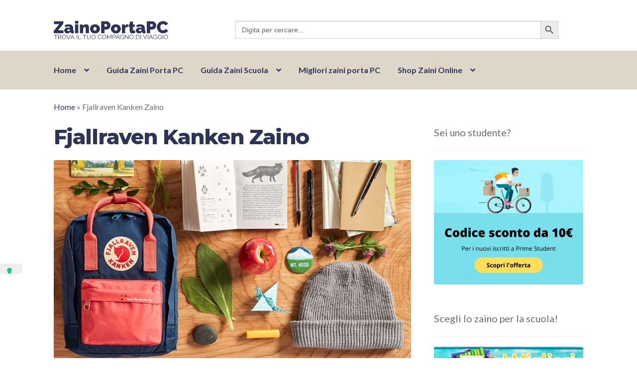

--- FILE ---
content_type: text/html; charset=UTF-8
request_url: https://www.zainoportapc.net/linea/fjallraven-kanken-zaino/
body_size: 21631
content:
<!doctype html>
<html lang="it-IT">
<head>
<meta charset="UTF-8">
<meta name="viewport" content="width=device-width, initial-scale=1.0, maximum-scale=1.0,user-scalable=0"/>
<link rel="profile" href="https://gmpg.org/xfn/11">
<link rel="pingback" href="https://www.zainoportapc.net/xmlrpc.php">

			<script type="text/javascript" class="_iub_cs_skip">
				var _iub = _iub || {};
				_iub.csConfiguration = _iub.csConfiguration || {};
				_iub.csConfiguration.siteId = "2316620";
				_iub.csConfiguration.cookiePolicyId = "32695104";
			</script>
			<script class="_iub_cs_skip" src="https://cs.iubenda.com/sync/2316620.js"></script>
			<meta name='robots' content='index, follow, max-image-preview:large, max-snippet:-1, max-video-preview:-1' />
			<!-- start/ frontend header/ WooZone -->
					<style type="text/css">
				.WooZone-price-info {
					font-size: 0.6em;
				}
				.woocommerce div.product p.price, .woocommerce div.product span.price {
					line-height: initial !important;
				}
			</style>
					<!-- end/ frontend header/ WooZone -->
		
	<!-- This site is optimized with the Yoast SEO plugin v26.7 - https://yoast.com/wordpress/plugins/seo/ -->
	<title>Fjallraven Kanken Zaino - Zainoportapc.net</title>
	<meta name="description" content="Scopri lo zaino Fjallraven Kanken, il famosissimo zainetto del noto marchio Svedese e del perché del suo successo! Scegli il colore e acquistalo in offerta" />
	<link rel="canonical" href="https://www.zainoportapc.net/linea/fjallraven-kanken-zaino/" />
	<meta property="og:locale" content="it_IT" />
	<meta property="og:type" content="article" />
	<meta property="og:title" content="Fjallraven Kanken Zaino - Zainoportapc.net" />
	<meta property="og:description" content="Scopri lo zaino Fjallraven Kanken, il famosissimo zainetto del noto marchio Svedese e del perché del suo successo! Scegli il colore e acquistalo in offerta" />
	<meta property="og:url" content="https://www.zainoportapc.net/linea/fjallraven-kanken-zaino/" />
	<meta property="og:site_name" content="Zainoportapc.net" />
	<meta property="og:image" content="http://www.zainoportapc.net/wp-content/uploads/2021/11/zaino-fjallraven-kanken-1024x597.jpg" />
	<meta name="twitter:card" content="summary_large_image" />
	<script type="application/ld+json" class="yoast-schema-graph">{"@context":"https://schema.org","@graph":[{"@type":"CollectionPage","@id":"https://www.zainoportapc.net/linea/fjallraven-kanken-zaino/","url":"https://www.zainoportapc.net/linea/fjallraven-kanken-zaino/","name":"Fjallraven Kanken Zaino - Zainoportapc.net","isPartOf":{"@id":"https://www.zainoportapc.net/#website"},"primaryImageOfPage":{"@id":"https://www.zainoportapc.net/linea/fjallraven-kanken-zaino/#primaryimage"},"image":{"@id":"https://www.zainoportapc.net/linea/fjallraven-kanken-zaino/#primaryimage"},"thumbnailUrl":"https://www.zainoportapc.net/wp-content/uploads/2021/10/Fjallraven-Kanken-Mini-Zaino-Unisex-0.jpg","description":"Scopri lo zaino Fjallraven Kanken, il famosissimo zainetto del noto marchio Svedese e del perché del suo successo! Scegli il colore e acquistalo in offerta","breadcrumb":{"@id":"https://www.zainoportapc.net/linea/fjallraven-kanken-zaino/#breadcrumb"},"inLanguage":"it-IT"},{"@type":"ImageObject","inLanguage":"it-IT","@id":"https://www.zainoportapc.net/linea/fjallraven-kanken-zaino/#primaryimage","url":"https://www.zainoportapc.net/wp-content/uploads/2021/10/Fjallraven-Kanken-Mini-Zaino-Unisex-0.jpg","contentUrl":"https://www.zainoportapc.net/wp-content/uploads/2021/10/Fjallraven-Kanken-Mini-Zaino-Unisex-0.jpg","width":500,"height":500,"caption":"Fjällräven Kånken Mini Zaino Black"},{"@type":"BreadcrumbList","@id":"https://www.zainoportapc.net/linea/fjallraven-kanken-zaino/#breadcrumb","itemListElement":[{"@type":"ListItem","position":1,"name":"Home","item":"https://www.zainoportapc.net/"},{"@type":"ListItem","position":2,"name":"Fjallraven Kanken Zaino"}]},{"@type":"WebSite","@id":"https://www.zainoportapc.net/#website","url":"https://www.zainoportapc.net/","name":"Zainoportapc.net","description":"La tua guida per l&#039;acquisto","potentialAction":[{"@type":"SearchAction","target":{"@type":"EntryPoint","urlTemplate":"https://www.zainoportapc.net/?s={search_term_string}"},"query-input":{"@type":"PropertyValueSpecification","valueRequired":true,"valueName":"search_term_string"}}],"inLanguage":"it-IT"}]}</script>
	<!-- / Yoast SEO plugin. -->


<link rel='dns-prefetch' href='//cdn.iubenda.com' />
<link rel="alternate" type="application/rss+xml" title="Zainoportapc.net &raquo; Feed" href="https://www.zainoportapc.net/feed/" />
<link rel="alternate" type="application/rss+xml" title="Zainoportapc.net &raquo; Feed dei commenti" href="https://www.zainoportapc.net/comments/feed/" />
<link rel="alternate" type="application/rss+xml" title="Feed Zainoportapc.net &raquo; Fjallraven Kanken Zaino Linea" href="https://www.zainoportapc.net/linea/fjallraven-kanken-zaino/feed/" />
<style id='wp-img-auto-sizes-contain-inline-css'>
img:is([sizes=auto i],[sizes^="auto," i]){contain-intrinsic-size:3000px 1500px}
/*# sourceURL=wp-img-auto-sizes-contain-inline-css */
</style>
<link rel='stylesheet' id='thickbox.css-css' href='https://www.zainoportapc.net/wp-includes/js/thickbox/thickbox.css?ver=14.1.03' media='all' />
<style id='wp-block-library-inline-css'>
:root{--wp-block-synced-color:#7a00df;--wp-block-synced-color--rgb:122,0,223;--wp-bound-block-color:var(--wp-block-synced-color);--wp-editor-canvas-background:#ddd;--wp-admin-theme-color:#007cba;--wp-admin-theme-color--rgb:0,124,186;--wp-admin-theme-color-darker-10:#006ba1;--wp-admin-theme-color-darker-10--rgb:0,107,160.5;--wp-admin-theme-color-darker-20:#005a87;--wp-admin-theme-color-darker-20--rgb:0,90,135;--wp-admin-border-width-focus:2px}@media (min-resolution:192dpi){:root{--wp-admin-border-width-focus:1.5px}}.wp-element-button{cursor:pointer}:root .has-very-light-gray-background-color{background-color:#eee}:root .has-very-dark-gray-background-color{background-color:#313131}:root .has-very-light-gray-color{color:#eee}:root .has-very-dark-gray-color{color:#313131}:root .has-vivid-green-cyan-to-vivid-cyan-blue-gradient-background{background:linear-gradient(135deg,#00d084,#0693e3)}:root .has-purple-crush-gradient-background{background:linear-gradient(135deg,#34e2e4,#4721fb 50%,#ab1dfe)}:root .has-hazy-dawn-gradient-background{background:linear-gradient(135deg,#faaca8,#dad0ec)}:root .has-subdued-olive-gradient-background{background:linear-gradient(135deg,#fafae1,#67a671)}:root .has-atomic-cream-gradient-background{background:linear-gradient(135deg,#fdd79a,#004a59)}:root .has-nightshade-gradient-background{background:linear-gradient(135deg,#330968,#31cdcf)}:root .has-midnight-gradient-background{background:linear-gradient(135deg,#020381,#2874fc)}:root{--wp--preset--font-size--normal:16px;--wp--preset--font-size--huge:42px}.has-regular-font-size{font-size:1em}.has-larger-font-size{font-size:2.625em}.has-normal-font-size{font-size:var(--wp--preset--font-size--normal)}.has-huge-font-size{font-size:var(--wp--preset--font-size--huge)}.has-text-align-center{text-align:center}.has-text-align-left{text-align:left}.has-text-align-right{text-align:right}.has-fit-text{white-space:nowrap!important}#end-resizable-editor-section{display:none}.aligncenter{clear:both}.items-justified-left{justify-content:flex-start}.items-justified-center{justify-content:center}.items-justified-right{justify-content:flex-end}.items-justified-space-between{justify-content:space-between}.screen-reader-text{border:0;clip-path:inset(50%);height:1px;margin:-1px;overflow:hidden;padding:0;position:absolute;width:1px;word-wrap:normal!important}.screen-reader-text:focus{background-color:#ddd;clip-path:none;color:#444;display:block;font-size:1em;height:auto;left:5px;line-height:normal;padding:15px 23px 14px;text-decoration:none;top:5px;width:auto;z-index:100000}html :where(.has-border-color){border-style:solid}html :where([style*=border-top-color]){border-top-style:solid}html :where([style*=border-right-color]){border-right-style:solid}html :where([style*=border-bottom-color]){border-bottom-style:solid}html :where([style*=border-left-color]){border-left-style:solid}html :where([style*=border-width]){border-style:solid}html :where([style*=border-top-width]){border-top-style:solid}html :where([style*=border-right-width]){border-right-style:solid}html :where([style*=border-bottom-width]){border-bottom-style:solid}html :where([style*=border-left-width]){border-left-style:solid}html :where(img[class*=wp-image-]){height:auto;max-width:100%}:where(figure){margin:0 0 1em}html :where(.is-position-sticky){--wp-admin--admin-bar--position-offset:var(--wp-admin--admin-bar--height,0px)}@media screen and (max-width:600px){html :where(.is-position-sticky){--wp-admin--admin-bar--position-offset:0px}}

/*# sourceURL=wp-block-library-inline-css */
</style><style id='wp-block-paragraph-inline-css'>
.is-small-text{font-size:.875em}.is-regular-text{font-size:1em}.is-large-text{font-size:2.25em}.is-larger-text{font-size:3em}.has-drop-cap:not(:focus):first-letter{float:left;font-size:8.4em;font-style:normal;font-weight:100;line-height:.68;margin:.05em .1em 0 0;text-transform:uppercase}body.rtl .has-drop-cap:not(:focus):first-letter{float:none;margin-left:.1em}p.has-drop-cap.has-background{overflow:hidden}:root :where(p.has-background){padding:1.25em 2.375em}:where(p.has-text-color:not(.has-link-color)) a{color:inherit}p.has-text-align-left[style*="writing-mode:vertical-lr"],p.has-text-align-right[style*="writing-mode:vertical-rl"]{rotate:180deg}
/*# sourceURL=https://www.zainoportapc.net/wp-includes/blocks/paragraph/style.min.css */
</style>
<link rel='stylesheet' id='wc-blocks-style-css' href='https://www.zainoportapc.net/wp-content/plugins/woocommerce/assets/client/blocks/wc-blocks.css?ver=wc-10.4.3' media='all' />
<style id='global-styles-inline-css'>
:root{--wp--preset--aspect-ratio--square: 1;--wp--preset--aspect-ratio--4-3: 4/3;--wp--preset--aspect-ratio--3-4: 3/4;--wp--preset--aspect-ratio--3-2: 3/2;--wp--preset--aspect-ratio--2-3: 2/3;--wp--preset--aspect-ratio--16-9: 16/9;--wp--preset--aspect-ratio--9-16: 9/16;--wp--preset--color--black: #000000;--wp--preset--color--cyan-bluish-gray: #abb8c3;--wp--preset--color--white: #ffffff;--wp--preset--color--pale-pink: #f78da7;--wp--preset--color--vivid-red: #cf2e2e;--wp--preset--color--luminous-vivid-orange: #ff6900;--wp--preset--color--luminous-vivid-amber: #fcb900;--wp--preset--color--light-green-cyan: #7bdcb5;--wp--preset--color--vivid-green-cyan: #00d084;--wp--preset--color--pale-cyan-blue: #8ed1fc;--wp--preset--color--vivid-cyan-blue: #0693e3;--wp--preset--color--vivid-purple: #9b51e0;--wp--preset--gradient--vivid-cyan-blue-to-vivid-purple: linear-gradient(135deg,rgb(6,147,227) 0%,rgb(155,81,224) 100%);--wp--preset--gradient--light-green-cyan-to-vivid-green-cyan: linear-gradient(135deg,rgb(122,220,180) 0%,rgb(0,208,130) 100%);--wp--preset--gradient--luminous-vivid-amber-to-luminous-vivid-orange: linear-gradient(135deg,rgb(252,185,0) 0%,rgb(255,105,0) 100%);--wp--preset--gradient--luminous-vivid-orange-to-vivid-red: linear-gradient(135deg,rgb(255,105,0) 0%,rgb(207,46,46) 100%);--wp--preset--gradient--very-light-gray-to-cyan-bluish-gray: linear-gradient(135deg,rgb(238,238,238) 0%,rgb(169,184,195) 100%);--wp--preset--gradient--cool-to-warm-spectrum: linear-gradient(135deg,rgb(74,234,220) 0%,rgb(151,120,209) 20%,rgb(207,42,186) 40%,rgb(238,44,130) 60%,rgb(251,105,98) 80%,rgb(254,248,76) 100%);--wp--preset--gradient--blush-light-purple: linear-gradient(135deg,rgb(255,206,236) 0%,rgb(152,150,240) 100%);--wp--preset--gradient--blush-bordeaux: linear-gradient(135deg,rgb(254,205,165) 0%,rgb(254,45,45) 50%,rgb(107,0,62) 100%);--wp--preset--gradient--luminous-dusk: linear-gradient(135deg,rgb(255,203,112) 0%,rgb(199,81,192) 50%,rgb(65,88,208) 100%);--wp--preset--gradient--pale-ocean: linear-gradient(135deg,rgb(255,245,203) 0%,rgb(182,227,212) 50%,rgb(51,167,181) 100%);--wp--preset--gradient--electric-grass: linear-gradient(135deg,rgb(202,248,128) 0%,rgb(113,206,126) 100%);--wp--preset--gradient--midnight: linear-gradient(135deg,rgb(2,3,129) 0%,rgb(40,116,252) 100%);--wp--preset--font-size--small: 14px;--wp--preset--font-size--medium: 23px;--wp--preset--font-size--large: 26px;--wp--preset--font-size--x-large: 42px;--wp--preset--font-size--normal: 16px;--wp--preset--font-size--huge: 37px;--wp--preset--spacing--20: 0.44rem;--wp--preset--spacing--30: 0.67rem;--wp--preset--spacing--40: 1rem;--wp--preset--spacing--50: 1.5rem;--wp--preset--spacing--60: 2.25rem;--wp--preset--spacing--70: 3.38rem;--wp--preset--spacing--80: 5.06rem;--wp--preset--shadow--natural: 6px 6px 9px rgba(0, 0, 0, 0.2);--wp--preset--shadow--deep: 12px 12px 50px rgba(0, 0, 0, 0.4);--wp--preset--shadow--sharp: 6px 6px 0px rgba(0, 0, 0, 0.2);--wp--preset--shadow--outlined: 6px 6px 0px -3px rgb(255, 255, 255), 6px 6px rgb(0, 0, 0);--wp--preset--shadow--crisp: 6px 6px 0px rgb(0, 0, 0);}:root :where(.is-layout-flow) > :first-child{margin-block-start: 0;}:root :where(.is-layout-flow) > :last-child{margin-block-end: 0;}:root :where(.is-layout-flow) > *{margin-block-start: 24px;margin-block-end: 0;}:root :where(.is-layout-constrained) > :first-child{margin-block-start: 0;}:root :where(.is-layout-constrained) > :last-child{margin-block-end: 0;}:root :where(.is-layout-constrained) > *{margin-block-start: 24px;margin-block-end: 0;}:root :where(.is-layout-flex){gap: 24px;}:root :where(.is-layout-grid){gap: 24px;}body .is-layout-flex{display: flex;}.is-layout-flex{flex-wrap: wrap;align-items: center;}.is-layout-flex > :is(*, div){margin: 0;}body .is-layout-grid{display: grid;}.is-layout-grid > :is(*, div){margin: 0;}.has-black-color{color: var(--wp--preset--color--black) !important;}.has-cyan-bluish-gray-color{color: var(--wp--preset--color--cyan-bluish-gray) !important;}.has-white-color{color: var(--wp--preset--color--white) !important;}.has-pale-pink-color{color: var(--wp--preset--color--pale-pink) !important;}.has-vivid-red-color{color: var(--wp--preset--color--vivid-red) !important;}.has-luminous-vivid-orange-color{color: var(--wp--preset--color--luminous-vivid-orange) !important;}.has-luminous-vivid-amber-color{color: var(--wp--preset--color--luminous-vivid-amber) !important;}.has-light-green-cyan-color{color: var(--wp--preset--color--light-green-cyan) !important;}.has-vivid-green-cyan-color{color: var(--wp--preset--color--vivid-green-cyan) !important;}.has-pale-cyan-blue-color{color: var(--wp--preset--color--pale-cyan-blue) !important;}.has-vivid-cyan-blue-color{color: var(--wp--preset--color--vivid-cyan-blue) !important;}.has-vivid-purple-color{color: var(--wp--preset--color--vivid-purple) !important;}.has-black-background-color{background-color: var(--wp--preset--color--black) !important;}.has-cyan-bluish-gray-background-color{background-color: var(--wp--preset--color--cyan-bluish-gray) !important;}.has-white-background-color{background-color: var(--wp--preset--color--white) !important;}.has-pale-pink-background-color{background-color: var(--wp--preset--color--pale-pink) !important;}.has-vivid-red-background-color{background-color: var(--wp--preset--color--vivid-red) !important;}.has-luminous-vivid-orange-background-color{background-color: var(--wp--preset--color--luminous-vivid-orange) !important;}.has-luminous-vivid-amber-background-color{background-color: var(--wp--preset--color--luminous-vivid-amber) !important;}.has-light-green-cyan-background-color{background-color: var(--wp--preset--color--light-green-cyan) !important;}.has-vivid-green-cyan-background-color{background-color: var(--wp--preset--color--vivid-green-cyan) !important;}.has-pale-cyan-blue-background-color{background-color: var(--wp--preset--color--pale-cyan-blue) !important;}.has-vivid-cyan-blue-background-color{background-color: var(--wp--preset--color--vivid-cyan-blue) !important;}.has-vivid-purple-background-color{background-color: var(--wp--preset--color--vivid-purple) !important;}.has-black-border-color{border-color: var(--wp--preset--color--black) !important;}.has-cyan-bluish-gray-border-color{border-color: var(--wp--preset--color--cyan-bluish-gray) !important;}.has-white-border-color{border-color: var(--wp--preset--color--white) !important;}.has-pale-pink-border-color{border-color: var(--wp--preset--color--pale-pink) !important;}.has-vivid-red-border-color{border-color: var(--wp--preset--color--vivid-red) !important;}.has-luminous-vivid-orange-border-color{border-color: var(--wp--preset--color--luminous-vivid-orange) !important;}.has-luminous-vivid-amber-border-color{border-color: var(--wp--preset--color--luminous-vivid-amber) !important;}.has-light-green-cyan-border-color{border-color: var(--wp--preset--color--light-green-cyan) !important;}.has-vivid-green-cyan-border-color{border-color: var(--wp--preset--color--vivid-green-cyan) !important;}.has-pale-cyan-blue-border-color{border-color: var(--wp--preset--color--pale-cyan-blue) !important;}.has-vivid-cyan-blue-border-color{border-color: var(--wp--preset--color--vivid-cyan-blue) !important;}.has-vivid-purple-border-color{border-color: var(--wp--preset--color--vivid-purple) !important;}.has-vivid-cyan-blue-to-vivid-purple-gradient-background{background: var(--wp--preset--gradient--vivid-cyan-blue-to-vivid-purple) !important;}.has-light-green-cyan-to-vivid-green-cyan-gradient-background{background: var(--wp--preset--gradient--light-green-cyan-to-vivid-green-cyan) !important;}.has-luminous-vivid-amber-to-luminous-vivid-orange-gradient-background{background: var(--wp--preset--gradient--luminous-vivid-amber-to-luminous-vivid-orange) !important;}.has-luminous-vivid-orange-to-vivid-red-gradient-background{background: var(--wp--preset--gradient--luminous-vivid-orange-to-vivid-red) !important;}.has-very-light-gray-to-cyan-bluish-gray-gradient-background{background: var(--wp--preset--gradient--very-light-gray-to-cyan-bluish-gray) !important;}.has-cool-to-warm-spectrum-gradient-background{background: var(--wp--preset--gradient--cool-to-warm-spectrum) !important;}.has-blush-light-purple-gradient-background{background: var(--wp--preset--gradient--blush-light-purple) !important;}.has-blush-bordeaux-gradient-background{background: var(--wp--preset--gradient--blush-bordeaux) !important;}.has-luminous-dusk-gradient-background{background: var(--wp--preset--gradient--luminous-dusk) !important;}.has-pale-ocean-gradient-background{background: var(--wp--preset--gradient--pale-ocean) !important;}.has-electric-grass-gradient-background{background: var(--wp--preset--gradient--electric-grass) !important;}.has-midnight-gradient-background{background: var(--wp--preset--gradient--midnight) !important;}.has-small-font-size{font-size: var(--wp--preset--font-size--small) !important;}.has-medium-font-size{font-size: var(--wp--preset--font-size--medium) !important;}.has-large-font-size{font-size: var(--wp--preset--font-size--large) !important;}.has-x-large-font-size{font-size: var(--wp--preset--font-size--x-large) !important;}
/*# sourceURL=global-styles-inline-css */
</style>

<style id='classic-theme-styles-inline-css'>
/*! This file is auto-generated */
.wp-block-button__link{color:#fff;background-color:#32373c;border-radius:9999px;box-shadow:none;text-decoration:none;padding:calc(.667em + 2px) calc(1.333em + 2px);font-size:1.125em}.wp-block-file__button{background:#32373c;color:#fff;text-decoration:none}
/*# sourceURL=/wp-includes/css/classic-themes.min.css */
</style>
<link rel='stylesheet' id='storefront-gutenberg-blocks-css' href='https://www.zainoportapc.net/wp-content/themes/storefront/assets/css/base/gutenberg-blocks.css?ver=4.6.0' media='all' />
<style id='storefront-gutenberg-blocks-inline-css'>

				.wp-block-button__link:not(.has-text-color) {
					color: #333333;
				}

				.wp-block-button__link:not(.has-text-color):hover,
				.wp-block-button__link:not(.has-text-color):focus,
				.wp-block-button__link:not(.has-text-color):active {
					color: #333333;
				}

				.wp-block-button__link:not(.has-background) {
					background-color: #eeeeee;
				}

				.wp-block-button__link:not(.has-background):hover,
				.wp-block-button__link:not(.has-background):focus,
				.wp-block-button__link:not(.has-background):active {
					border-color: #d5d5d5;
					background-color: #d5d5d5;
				}

				.wc-block-grid__products .wc-block-grid__product .wp-block-button__link {
					background-color: #eeeeee;
					border-color: #eeeeee;
					color: #333333;
				}

				.wp-block-quote footer,
				.wp-block-quote cite,
				.wp-block-quote__citation {
					color: #6d6d6d;
				}

				.wp-block-pullquote cite,
				.wp-block-pullquote footer,
				.wp-block-pullquote__citation {
					color: #6d6d6d;
				}

				.wp-block-image figcaption {
					color: #6d6d6d;
				}

				.wp-block-separator.is-style-dots::before {
					color: #2d3457;
				}

				.wp-block-file a.wp-block-file__button {
					color: #333333;
					background-color: #eeeeee;
					border-color: #eeeeee;
				}

				.wp-block-file a.wp-block-file__button:hover,
				.wp-block-file a.wp-block-file__button:focus,
				.wp-block-file a.wp-block-file__button:active {
					color: #333333;
					background-color: #d5d5d5;
				}

				.wp-block-code,
				.wp-block-preformatted pre {
					color: #6d6d6d;
				}

				.wp-block-table:not( .has-background ):not( .is-style-stripes ) tbody tr:nth-child(2n) td {
					background-color: #fdfdfd;
				}

				.wp-block-cover .wp-block-cover__inner-container h1:not(.has-text-color),
				.wp-block-cover .wp-block-cover__inner-container h2:not(.has-text-color),
				.wp-block-cover .wp-block-cover__inner-container h3:not(.has-text-color),
				.wp-block-cover .wp-block-cover__inner-container h4:not(.has-text-color),
				.wp-block-cover .wp-block-cover__inner-container h5:not(.has-text-color),
				.wp-block-cover .wp-block-cover__inner-container h6:not(.has-text-color) {
					color: #2d3457;
				}

				.wc-block-components-price-slider__range-input-progress,
				.rtl .wc-block-components-price-slider__range-input-progress {
					--range-color: #2d3457;
				}

				/* Target only IE11 */
				@media all and (-ms-high-contrast: none), (-ms-high-contrast: active) {
					.wc-block-components-price-slider__range-input-progress {
						background: #2d3457;
					}
				}

				.wc-block-components-button:not(.is-link) {
					background-color: #333333;
					color: #ffffff;
				}

				.wc-block-components-button:not(.is-link):hover,
				.wc-block-components-button:not(.is-link):focus,
				.wc-block-components-button:not(.is-link):active {
					background-color: #1a1a1a;
					color: #ffffff;
				}

				.wc-block-components-button:not(.is-link):disabled {
					background-color: #333333;
					color: #ffffff;
				}

				.wc-block-cart__submit-container {
					background-color: #ffffff;
				}

				.wc-block-cart__submit-container::before {
					color: rgba(220,220,220,0.5);
				}

				.wc-block-components-order-summary-item__quantity {
					background-color: #ffffff;
					border-color: #6d6d6d;
					box-shadow: 0 0 0 2px #ffffff;
					color: #6d6d6d;
				}
			
/*# sourceURL=storefront-gutenberg-blocks-inline-css */
</style>
<link rel='stylesheet' id='toc-screen-css' href='https://www.zainoportapc.net/wp-content/plugins/table-of-contents-plus/screen.min.css?ver=2106' media='all' />
<style id='woocommerce-inline-inline-css'>
.woocommerce form .form-row .required { visibility: visible; }
/*# sourceURL=woocommerce-inline-inline-css */
</style>
<link rel='stylesheet' id='WooZone-frontend-style-css' href='https://www.zainoportapc.net/wp-content/plugins/woozone/lib/frontend/css/frontend.css?ver=14.1.03' media='all' />
<link rel='stylesheet' id='ivory-search-styles-css' href='https://www.zainoportapc.net/wp-content/plugins/add-search-to-menu/public/css/ivory-search.min.css?ver=5.5.13' media='all' />
<link rel='stylesheet' id='storefront-style-css' href='https://www.zainoportapc.net/wp-content/themes/storefront/style.css?ver=4.6.0' media='all' />
<style id='storefront-style-inline-css'>

			.main-navigation ul li a,
			.site-title a,
			ul.menu li a,
			.site-branding h1 a,
			button.menu-toggle,
			button.menu-toggle:hover,
			.handheld-navigation .dropdown-toggle {
				color: #333333;
			}

			button.menu-toggle,
			button.menu-toggle:hover {
				border-color: #333333;
			}

			.main-navigation ul li a:hover,
			.main-navigation ul li:hover > a,
			.site-title a:hover,
			.site-header ul.menu li.current-menu-item > a {
				color: #747474;
			}

			table:not( .has-background ) th {
				background-color: #f8f8f8;
			}

			table:not( .has-background ) tbody td {
				background-color: #fdfdfd;
			}

			table:not( .has-background ) tbody tr:nth-child(2n) td,
			fieldset,
			fieldset legend {
				background-color: #fbfbfb;
			}

			.site-header,
			.secondary-navigation ul ul,
			.main-navigation ul.menu > li.menu-item-has-children:after,
			.secondary-navigation ul.menu ul,
			.storefront-handheld-footer-bar,
			.storefront-handheld-footer-bar ul li > a,
			.storefront-handheld-footer-bar ul li.search .site-search,
			button.menu-toggle,
			button.menu-toggle:hover {
				background-color: #f5f5f5;
			}

			p.site-description,
			.site-header,
			.storefront-handheld-footer-bar {
				color: #404040;
			}

			button.menu-toggle:after,
			button.menu-toggle:before,
			button.menu-toggle span:before {
				background-color: #333333;
			}

			h1, h2, h3, h4, h5, h6, .wc-block-grid__product-title {
				color: #2d3457;
			}

			.widget h1 {
				border-bottom-color: #2d3457;
			}

			body,
			.secondary-navigation a {
				color: #6d6d6d;
			}

			.widget-area .widget a,
			.hentry .entry-header .posted-on a,
			.hentry .entry-header .post-author a,
			.hentry .entry-header .post-comments a,
			.hentry .entry-header .byline a {
				color: #727272;
			}

			a {
				color: #2d3457;
			}

			a:focus,
			button:focus,
			.button.alt:focus,
			input:focus,
			textarea:focus,
			input[type="button"]:focus,
			input[type="reset"]:focus,
			input[type="submit"]:focus,
			input[type="email"]:focus,
			input[type="tel"]:focus,
			input[type="url"]:focus,
			input[type="password"]:focus,
			input[type="search"]:focus {
				outline-color: #2d3457;
			}

			button, input[type="button"], input[type="reset"], input[type="submit"], .button, .widget a.button {
				background-color: #eeeeee;
				border-color: #eeeeee;
				color: #333333;
			}

			button:hover, input[type="button"]:hover, input[type="reset"]:hover, input[type="submit"]:hover, .button:hover, .widget a.button:hover {
				background-color: #d5d5d5;
				border-color: #d5d5d5;
				color: #333333;
			}

			button.alt, input[type="button"].alt, input[type="reset"].alt, input[type="submit"].alt, .button.alt, .widget-area .widget a.button.alt {
				background-color: #333333;
				border-color: #333333;
				color: #ffffff;
			}

			button.alt:hover, input[type="button"].alt:hover, input[type="reset"].alt:hover, input[type="submit"].alt:hover, .button.alt:hover, .widget-area .widget a.button.alt:hover {
				background-color: #1a1a1a;
				border-color: #1a1a1a;
				color: #ffffff;
			}

			.pagination .page-numbers li .page-numbers.current {
				background-color: #e6e6e6;
				color: #636363;
			}

			#comments .comment-list .comment-content .comment-text {
				background-color: #f8f8f8;
			}

			.site-footer {
				background-color: #2d3457;
				color: #f5f5f5;
			}

			.site-footer a:not(.button):not(.components-button) {
				color: #f5f5f5;
			}

			.site-footer .storefront-handheld-footer-bar a:not(.button):not(.components-button) {
				color: #333333;
			}

			.site-footer h1, .site-footer h2, .site-footer h3, .site-footer h4, .site-footer h5, .site-footer h6, .site-footer .widget .widget-title, .site-footer .widget .widgettitle {
				color: #333333;
			}

			.page-template-template-homepage.has-post-thumbnail .type-page.has-post-thumbnail .entry-title {
				color: #2d3457;
			}

			.page-template-template-homepage.has-post-thumbnail .type-page.has-post-thumbnail .entry-content {
				color: #2d3457;
			}

			@media screen and ( min-width: 768px ) {
				.secondary-navigation ul.menu a:hover {
					color: #595959;
				}

				.secondary-navigation ul.menu a {
					color: #404040;
				}

				.main-navigation ul.menu ul.sub-menu,
				.main-navigation ul.nav-menu ul.children {
					background-color: #e6e6e6;
				}

				.site-header {
					border-bottom-color: #e6e6e6;
				}
			}
/*# sourceURL=storefront-style-inline-css */
</style>
<link rel='stylesheet' id='storefront-icons-css' href='https://www.zainoportapc.net/wp-content/themes/storefront/assets/css/base/icons.css?ver=4.6.0' media='all' />
<link rel='stylesheet' id='WooZoneProducts-css' href='https://www.zainoportapc.net/wp-content/plugins/woozone/modules/product_in_post/style.css?ver=14.1.03' media='all' />
<link rel='stylesheet' id='storefront-woocommerce-style-css' href='https://www.zainoportapc.net/wp-content/themes/storefront/assets/css/woocommerce/woocommerce.css?ver=4.6.0' media='all' />
<style id='storefront-woocommerce-style-inline-css'>
@font-face {
				font-family: star;
				src: url(https://www.zainoportapc.net/wp-content/plugins/woocommerce/assets/fonts/star.eot);
				src:
					url(https://www.zainoportapc.net/wp-content/plugins/woocommerce/assets/fonts/star.eot?#iefix) format("embedded-opentype"),
					url(https://www.zainoportapc.net/wp-content/plugins/woocommerce/assets/fonts/star.woff) format("woff"),
					url(https://www.zainoportapc.net/wp-content/plugins/woocommerce/assets/fonts/star.ttf) format("truetype"),
					url(https://www.zainoportapc.net/wp-content/plugins/woocommerce/assets/fonts/star.svg#star) format("svg");
				font-weight: 400;
				font-style: normal;
			}
			@font-face {
				font-family: WooCommerce;
				src: url(https://www.zainoportapc.net/wp-content/plugins/woocommerce/assets/fonts/WooCommerce.eot);
				src:
					url(https://www.zainoportapc.net/wp-content/plugins/woocommerce/assets/fonts/WooCommerce.eot?#iefix) format("embedded-opentype"),
					url(https://www.zainoportapc.net/wp-content/plugins/woocommerce/assets/fonts/WooCommerce.woff) format("woff"),
					url(https://www.zainoportapc.net/wp-content/plugins/woocommerce/assets/fonts/WooCommerce.ttf) format("truetype"),
					url(https://www.zainoportapc.net/wp-content/plugins/woocommerce/assets/fonts/WooCommerce.svg#WooCommerce) format("svg");
				font-weight: 400;
				font-style: normal;
			}

			a.cart-contents,
			.site-header-cart .widget_shopping_cart a {
				color: #333333;
			}

			a.cart-contents:hover,
			.site-header-cart .widget_shopping_cart a:hover,
			.site-header-cart:hover > li > a {
				color: #747474;
			}

			table.cart td.product-remove,
			table.cart td.actions {
				border-top-color: #ffffff;
			}

			.storefront-handheld-footer-bar ul li.cart .count {
				background-color: #333333;
				color: #f5f5f5;
				border-color: #f5f5f5;
			}

			.woocommerce-tabs ul.tabs li.active a,
			ul.products li.product .price,
			.onsale,
			.wc-block-grid__product-onsale,
			.widget_search form:before,
			.widget_product_search form:before {
				color: #6d6d6d;
			}

			.woocommerce-breadcrumb a,
			a.woocommerce-review-link,
			.product_meta a {
				color: #727272;
			}

			.wc-block-grid__product-onsale,
			.onsale {
				border-color: #6d6d6d;
			}

			.star-rating span:before,
			.quantity .plus, .quantity .minus,
			p.stars a:hover:after,
			p.stars a:after,
			.star-rating span:before,
			#payment .payment_methods li input[type=radio]:first-child:checked+label:before {
				color: #2d3457;
			}

			.widget_price_filter .ui-slider .ui-slider-range,
			.widget_price_filter .ui-slider .ui-slider-handle {
				background-color: #2d3457;
			}

			.order_details {
				background-color: #f8f8f8;
			}

			.order_details > li {
				border-bottom: 1px dotted #e3e3e3;
			}

			.order_details:before,
			.order_details:after {
				background: -webkit-linear-gradient(transparent 0,transparent 0),-webkit-linear-gradient(135deg,#f8f8f8 33.33%,transparent 33.33%),-webkit-linear-gradient(45deg,#f8f8f8 33.33%,transparent 33.33%)
			}

			#order_review {
				background-color: #ffffff;
			}

			#payment .payment_methods > li .payment_box,
			#payment .place-order {
				background-color: #fafafa;
			}

			#payment .payment_methods > li:not(.woocommerce-notice) {
				background-color: #f5f5f5;
			}

			#payment .payment_methods > li:not(.woocommerce-notice):hover {
				background-color: #f0f0f0;
			}

			.woocommerce-pagination .page-numbers li .page-numbers.current {
				background-color: #e6e6e6;
				color: #636363;
			}

			.wc-block-grid__product-onsale,
			.onsale,
			.woocommerce-pagination .page-numbers li .page-numbers:not(.current) {
				color: #6d6d6d;
			}

			p.stars a:before,
			p.stars a:hover~a:before,
			p.stars.selected a.active~a:before {
				color: #6d6d6d;
			}

			p.stars.selected a.active:before,
			p.stars:hover a:before,
			p.stars.selected a:not(.active):before,
			p.stars.selected a.active:before {
				color: #2d3457;
			}

			.single-product div.product .woocommerce-product-gallery .woocommerce-product-gallery__trigger {
				background-color: #eeeeee;
				color: #333333;
			}

			.single-product div.product .woocommerce-product-gallery .woocommerce-product-gallery__trigger:hover {
				background-color: #d5d5d5;
				border-color: #d5d5d5;
				color: #333333;
			}

			.button.added_to_cart:focus,
			.button.wc-forward:focus {
				outline-color: #2d3457;
			}

			.added_to_cart,
			.site-header-cart .widget_shopping_cart a.button,
			.wc-block-grid__products .wc-block-grid__product .wp-block-button__link {
				background-color: #eeeeee;
				border-color: #eeeeee;
				color: #333333;
			}

			.added_to_cart:hover,
			.site-header-cart .widget_shopping_cart a.button:hover,
			.wc-block-grid__products .wc-block-grid__product .wp-block-button__link:hover {
				background-color: #d5d5d5;
				border-color: #d5d5d5;
				color: #333333;
			}

			.added_to_cart.alt, .added_to_cart, .widget a.button.checkout {
				background-color: #333333;
				border-color: #333333;
				color: #ffffff;
			}

			.added_to_cart.alt:hover, .added_to_cart:hover, .widget a.button.checkout:hover {
				background-color: #1a1a1a;
				border-color: #1a1a1a;
				color: #ffffff;
			}

			.button.loading {
				color: #eeeeee;
			}

			.button.loading:hover {
				background-color: #eeeeee;
			}

			.button.loading:after {
				color: #333333;
			}

			@media screen and ( min-width: 768px ) {
				.site-header-cart .widget_shopping_cart,
				.site-header .product_list_widget li .quantity {
					color: #404040;
				}

				.site-header-cart .widget_shopping_cart .buttons,
				.site-header-cart .widget_shopping_cart .total {
					background-color: #ebebeb;
				}

				.site-header-cart .widget_shopping_cart {
					background-color: #e6e6e6;
				}
			}
				.storefront-product-pagination a {
					color: #6d6d6d;
					background-color: #ffffff;
				}
				.storefront-sticky-add-to-cart {
					color: #6d6d6d;
					background-color: #ffffff;
				}

				.storefront-sticky-add-to-cart a:not(.button) {
					color: #333333;
				}
/*# sourceURL=storefront-woocommerce-style-inline-css */
</style>
<link rel='stylesheet' id='storefront-child-style-css' href='https://www.zainoportapc.net/wp-content/themes/vmshop/style.css?ver=1.0.41' media='all' />
<link rel='stylesheet' id='storefront-woocommerce-brands-style-css' href='https://www.zainoportapc.net/wp-content/themes/storefront/assets/css/woocommerce/extensions/brands.css?ver=4.6.0' media='all' />
<script src="https://www.zainoportapc.net/wp-includes/js/jquery/jquery.min.js?ver=3.7.1" id="jquery-core-js"></script>
<script src="https://www.zainoportapc.net/wp-includes/js/jquery/jquery-migrate.min.js?ver=3.4.1" id="jquery-migrate-js"></script>

<script  type="text/javascript" class=" _iub_cs_skip" id="iubenda-head-inline-scripts-0">
var _iub = _iub || [];
_iub.csConfiguration = {"enableTcf":true,"floatingPreferencesButtonDisplay":"anchored-center-left","perPurposeConsent":true,"siteId":2316620,"tcfPurposes":{"2":"consent_only","7":"consent_only","8":"consent_only","9":"consent_only","10":"consent_only"},"cookiePolicyId":32695104,"lang":"it","banner":{"acceptButtonDisplay":true,"closeButtonRejects":true,"customizeButtonDisplay":true,"explicitWithdrawal":true,"listPurposes":true,"position":"float-top-center","rejectButtonDisplay":true}};

//# sourceURL=iubenda-head-inline-scripts-0
</script>
<script  type="text/javascript" class=" _iub_cs_skip" src="//cdn.iubenda.com/cs/tcf/stub-v2.js?ver=3.12.5" id="iubenda-head-scripts-1-js"></script>
<script  type="text/javascript" class=" _iub_cs_skip" src="//cdn.iubenda.com/cs/tcf/safe-tcf-v2.js?ver=3.12.5" id="iubenda-head-scripts-2-js"></script>
<script  type="text/javascript" charset="UTF-8" async="" class=" _iub_cs_skip" src="//cdn.iubenda.com/cs/iubenda_cs.js?ver=3.12.5" id="iubenda-head-scripts-3-js"></script>
<script src="https://www.zainoportapc.net/wp-content/plugins/woocommerce/assets/js/jquery-blockui/jquery.blockUI.min.js?ver=2.7.0-wc.10.4.3" id="wc-jquery-blockui-js" defer data-wp-strategy="defer"></script>
<script src="https://www.zainoportapc.net/wp-content/plugins/woocommerce/assets/js/js-cookie/js.cookie.min.js?ver=2.1.4-wc.10.4.3" id="wc-js-cookie-js" defer data-wp-strategy="defer"></script>
<script id="woocommerce-js-extra">
var woocommerce_params = {"ajax_url":"/wp-admin/admin-ajax.php","wc_ajax_url":"/?wc-ajax=%%endpoint%%","i18n_password_show":"Mostra password","i18n_password_hide":"Nascondi password"};
//# sourceURL=woocommerce-js-extra
</script>
<script src="https://www.zainoportapc.net/wp-content/plugins/woocommerce/assets/js/frontend/woocommerce.min.js?ver=10.4.3" id="woocommerce-js" defer data-wp-strategy="defer"></script>
<script id="WooZone-frontend-script-js-extra">
var woozone_vars = {"ajax_url":"https://www.zainoportapc.net/wp-admin/admin-ajax.php","checkout_url":"https://www.zainoportapc.net/?page_id=2410","nonce":"da06ed681c","lang":{"loading":"Caricamento...","closing":"Closing...","saving":"Saving...","updating":"Updating...","amzcart_checkout":"checkout done","amzcart_cancel":"canceled","amzcart_checkout_msg":"all good","amzcart_cancel_msg":"You must check or cancel all amazon shops!","available_yes":"disponibile","available_no":"non disponibile","load_cross_sell_box":"Spesso acquistato insieme a Caricamento..."}};
//# sourceURL=WooZone-frontend-script-js-extra
</script>
<script src="https://www.zainoportapc.net/wp-content/plugins/woozone/lib/frontend/js/frontend.js?ver=14.1.03" id="WooZone-frontend-script-js"></script>
<script id="wc-cart-fragments-js-extra">
var wc_cart_fragments_params = {"ajax_url":"/wp-admin/admin-ajax.php","wc_ajax_url":"/?wc-ajax=%%endpoint%%","cart_hash_key":"wc_cart_hash_912c7687b602c46c732b7703edda2c75","fragment_name":"wc_fragments_912c7687b602c46c732b7703edda2c75","request_timeout":"5000"};
//# sourceURL=wc-cart-fragments-js-extra
</script>
<script src="https://www.zainoportapc.net/wp-content/plugins/woocommerce/assets/js/frontend/cart-fragments.min.js?ver=10.4.3" id="wc-cart-fragments-js" defer data-wp-strategy="defer"></script>
<link rel="https://api.w.org/" href="https://www.zainoportapc.net/wp-json/" /><link rel="EditURI" type="application/rsd+xml" title="RSD" href="https://www.zainoportapc.net/xmlrpc.php?rsd" />
<meta name="generator" content="WordPress 6.9" />
<meta name="generator" content="WooCommerce 10.4.3" />
<style type="text/css">.aawp .aawp-tb__row--highlight{background-color:#256aaf;}.aawp .aawp-tb__row--highlight{color:#fff;}.aawp .aawp-tb__row--highlight a{color:#fff;}</style>		<link rel="preconnect" href="https://fonts.gstatic.com" crossorigin>
		<link rel="preload" as="style" href="https://fonts.googleapis.com/css2?family=Lato:ital,wght@0,400;0,700;0,900;1,400&family=Montserrat:wght@800&display=swap">
				<link rel="stylesheet" media="print" onload="this.onload=null;this.removeAttribute('media');" href="https://fonts.googleapis.com/css2?family=Lato:ital,wght@0,400;0,700;0,900;1,400&family=Montserrat:wght@800&display=swap">
	

	<!-- Google Tag Manager -->
	<script>(function(w,d,s,l,i){w[l]=w[l]||[];w[l].push({'gtm.start':
	new Date().getTime(),event:'gtm.js'});var f=d.getElementsByTagName(s)[0],
	j=d.createElement(s),dl=l!='dataLayer'?'&l='+l:'';j.async=true;j.src=
	'https://www.googletagmanager.com/gtm.js?id='+i+dl;f.parentNode.insertBefore(j,f);
	})(window,document,'script','dataLayer','GTM-5RJVD7F');</script>
	<!-- End Google Tag Manager -->

		<noscript><style>.woocommerce-product-gallery{ opacity: 1 !important; }</style></noscript>
	<link rel="icon" href="https://www.zainoportapc.net/wp-content/uploads/2017/09/cropped-favicon-32x32.png" sizes="32x32" />
<link rel="icon" href="https://www.zainoportapc.net/wp-content/uploads/2017/09/cropped-favicon-192x192.png" sizes="192x192" />
<link rel="apple-touch-icon" href="https://www.zainoportapc.net/wp-content/uploads/2017/09/cropped-favicon-180x180.png" />
<meta name="msapplication-TileImage" content="https://www.zainoportapc.net/wp-content/uploads/2017/09/cropped-favicon-270x270.png" />
			<style type="text/css">
					</style>
		<link rel='stylesheet' id='ivory-ajax-search-styles-css' href='https://www.zainoportapc.net/wp-content/plugins/add-search-to-menu/public/css/ivory-ajax-search.min.css?ver=5.5.13' media='all' />
<link rel='stylesheet' id='aawp-css' href='https://www.zainoportapc.net/wp-content/plugins/aawp/assets/dist/css/main.css?ver=4.2.0' media='all' />
</head>

<body class="archive tax-pa_linea term-fjallraven-kanken-zaino term-520 wp-embed-responsive wp-theme-storefront wp-child-theme-vmshop theme-storefront aawp-custom woocommerce woocommerce-page woocommerce-no-js storefront group-blog storefront-align-wide right-sidebar woocommerce-active">

	<!-- Google Tag Manager (noscript) -->
	<noscript><iframe src="https://www.googletagmanager.com/ns.html?id=GTM-5RJVD7F"
	height="0" width="0" style="display:none;visibility:hidden"></iframe></noscript>
	<!-- End Google Tag Manager (noscript) -->
	

<div id="page" class="hfeed site">
	
	<header id="masthead" class="site-header" role="banner" style="">

		<div class="col-full">		<a class="skip-link screen-reader-text" href="#site-navigation">Vai alla navigazione</a>
		<a class="skip-link screen-reader-text" href="#content">Vai al contenuto</a>
				<div class="site-branding">
			<a href="https://www.zainoportapc.net"><img width="230" height="37" src="https://www.zainoportapc.net/wp-content/themes/vmshop/assets/images/zaino-porta-pc.svg" alt="Zaino Porta PC"></a>		</div>
		<div class="search-header-desktop"><form data-min-no-for-search=1 data-result-box-max-height=400 data-form-id=3898 class="is-search-form is-form-style is-form-style-3 is-form-id-3898 is-ajax-search" action="https://www.zainoportapc.net/" method="get" role="search" ><label for="is-search-input-3898"><span class="is-screen-reader-text">Search for:</span><input  type="search" id="is-search-input-3898" name="s" value="" class="is-search-input" placeholder="Digita per cercare..." autocomplete=off /><span class="is-loader-image" style="display: none;background-image:url(https://www.zainoportapc.net/wp-content/plugins/add-search-to-menu/public/images/spinner.gif);" ></span></label><button type="submit" class="is-search-submit"><span class="is-screen-reader-text">Search Button</span><span class="is-search-icon"><svg focusable="false" aria-label="Search" xmlns="http://www.w3.org/2000/svg" viewBox="0 0 24 24" width="24px"><path d="M15.5 14h-.79l-.28-.27C15.41 12.59 16 11.11 16 9.5 16 5.91 13.09 3 9.5 3S3 5.91 3 9.5 5.91 16 9.5 16c1.61 0 3.09-.59 4.23-1.57l.27.28v.79l5 4.99L20.49 19l-4.99-5zm-6 0C7.01 14 5 11.99 5 9.5S7.01 5 9.5 5 14 7.01 14 9.5 11.99 14 9.5 14z"></path></svg></span></button><input type="hidden" name="id" value="3898" /></form></div></div><div class="storefront-primary-navigation"><div class="col-full">		<nav id="site-navigation" class="main-navigation" role="navigation" aria-label="Navigazione principale">
		<button id="site-navigation-menu-toggle" class="menu-toggle" aria-controls="site-navigation" aria-expanded="false"><span></span></button>
			<div class="primary-navigation"><ul id="menu-menu-principale" class="menu"><li id="menu-item-6" class="menu-item menu-item-type-post_type menu-item-object-page menu-item-home menu-item-has-children menu-item-6"><a href="https://www.zainoportapc.net/">Home</a>
<ul class="sub-menu">
	<li id="menu-item-4198" class="menu-item menu-item-type-taxonomy menu-item-object-category menu-item-4198"><a href="https://www.zainoportapc.net/consigli/">Consigli</a></li>
	<li id="menu-item-828" class="menu-item menu-item-type-taxonomy menu-item-object-category menu-item-828"><a href="https://www.zainoportapc.net/recensioni-zaini-porta-pc/">Recensioni Zaini Porta PC</a></li>
	<li id="menu-item-4241" class="menu-item menu-item-type-post_type menu-item-object-page menu-item-4241"><a href="https://www.zainoportapc.net/black-friday-zaini/">Black Friday</a></li>
	<li id="menu-item-2381" class="menu-item menu-item-type-post_type menu-item-object-page menu-item-2381"><a href="https://www.zainoportapc.net/prime-day-amazon/">Prime day</a></li>
	<li id="menu-item-738" class="menu-item menu-item-type-post_type menu-item-object-page menu-item-738"><a href="https://www.zainoportapc.net/migliori-borse-porta-pc/">Borse PC</a></li>
</ul>
</li>
<li id="menu-item-288" class="menu-item menu-item-type-taxonomy menu-item-object-category menu-item-288"><a href="https://www.zainoportapc.net/tipologie-zaini-porta-pc/">Guida Zaini Porta PC</a></li>
<li id="menu-item-1243" class="menu-item menu-item-type-taxonomy menu-item-object-category menu-item-has-children menu-item-1243"><a href="https://www.zainoportapc.net/zaini-scuola/">Guida Zaini Scuola</a>
<ul class="sub-menu">
	<li id="menu-item-1907" class="menu-item menu-item-type-post_type menu-item-object-post menu-item-1907"><a href="https://www.zainoportapc.net/migliori-zaini-per-scuola-elementare/">Zaini elementari</a></li>
	<li id="menu-item-1908" class="menu-item menu-item-type-post_type menu-item-object-post menu-item-1908"><a href="https://www.zainoportapc.net/migliori-zaini-scuola-media/">Zaini medie</a></li>
	<li id="menu-item-1906" class="menu-item menu-item-type-post_type menu-item-object-post menu-item-1906"><a href="https://www.zainoportapc.net/migliori-zaini-scuola-superiore/">Zaini superiori</a></li>
	<li id="menu-item-582" class="menu-item menu-item-type-post_type menu-item-object-post menu-item-582"><a href="https://www.zainoportapc.net/zaini-universita-migliori/">Zaini università</a></li>
</ul>
</li>
<li id="menu-item-739" class="menu-item menu-item-type-post_type menu-item-object-page menu-item-739"><a href="https://www.zainoportapc.net/migliori-zaini-porta-pc/">Migliori zaini porta PC</a></li>
<li id="menu-item-3110" class="menu-item menu-item-type-post_type menu-item-object-page menu-item-has-children menu-item-3110"><a href="https://www.zainoportapc.net/shop/">Shop Zaini Online</a>
<ul class="sub-menu">
	<li id="menu-item-4244" class="menu-item menu-item-type-post_type menu-item-object-page menu-item-4244"><a href="https://www.zainoportapc.net/migliori-marche-zaini/">Marche</a></li>
	<li id="menu-item-4252" class="menu-item menu-item-type-post_type menu-item-object-page menu-item-4252"><a href="https://www.zainoportapc.net/migliori-linee-collezioni-zaini/">Collezioni e linee</a></li>
	<li id="menu-item-3852" class="menu-item menu-item-type-taxonomy menu-item-object-product_cat menu-item-3852"><a href="https://www.zainoportapc.net/prodotti/zaini-pc/">Zaini pc</a></li>
	<li id="menu-item-3847" class="menu-item menu-item-type-taxonomy menu-item-object-product_cat menu-item-3847"><a href="https://www.zainoportapc.net/prodotti/zaini-scuola/">Zaini scuola</a></li>
	<li id="menu-item-3848" class="menu-item menu-item-type-taxonomy menu-item-object-product_tag menu-item-3848"><a href="https://www.zainoportapc.net/tipologie/zaino-estendibile/">Estendibile</a></li>
	<li id="menu-item-3850" class="menu-item menu-item-type-taxonomy menu-item-object-product_tag menu-item-3850"><a href="https://www.zainoportapc.net/tipologie/zaino-trolley/">Zaino trolley</a></li>
</ul>
</li>
</ul></div><div class="handheld-navigation"><ul id="menu-menu-principale-1" class="menu"><li class="menu-item menu-item-type-post_type menu-item-object-page menu-item-home menu-item-has-children menu-item-6"><a href="https://www.zainoportapc.net/">Home</a>
<ul class="sub-menu">
	<li class="menu-item menu-item-type-taxonomy menu-item-object-category menu-item-4198"><a href="https://www.zainoportapc.net/consigli/">Consigli</a></li>
	<li class="menu-item menu-item-type-taxonomy menu-item-object-category menu-item-828"><a href="https://www.zainoportapc.net/recensioni-zaini-porta-pc/">Recensioni Zaini Porta PC</a></li>
	<li class="menu-item menu-item-type-post_type menu-item-object-page menu-item-4241"><a href="https://www.zainoportapc.net/black-friday-zaini/">Black Friday</a></li>
	<li class="menu-item menu-item-type-post_type menu-item-object-page menu-item-2381"><a href="https://www.zainoportapc.net/prime-day-amazon/">Prime day</a></li>
	<li class="menu-item menu-item-type-post_type menu-item-object-page menu-item-738"><a href="https://www.zainoportapc.net/migliori-borse-porta-pc/">Borse PC</a></li>
</ul>
</li>
<li class="menu-item menu-item-type-taxonomy menu-item-object-category menu-item-288"><a href="https://www.zainoportapc.net/tipologie-zaini-porta-pc/">Guida Zaini Porta PC</a></li>
<li class="menu-item menu-item-type-taxonomy menu-item-object-category menu-item-has-children menu-item-1243"><a href="https://www.zainoportapc.net/zaini-scuola/">Guida Zaini Scuola</a>
<ul class="sub-menu">
	<li class="menu-item menu-item-type-post_type menu-item-object-post menu-item-1907"><a href="https://www.zainoportapc.net/migliori-zaini-per-scuola-elementare/">Zaini elementari</a></li>
	<li class="menu-item menu-item-type-post_type menu-item-object-post menu-item-1908"><a href="https://www.zainoportapc.net/migliori-zaini-scuola-media/">Zaini medie</a></li>
	<li class="menu-item menu-item-type-post_type menu-item-object-post menu-item-1906"><a href="https://www.zainoportapc.net/migliori-zaini-scuola-superiore/">Zaini superiori</a></li>
	<li class="menu-item menu-item-type-post_type menu-item-object-post menu-item-582"><a href="https://www.zainoportapc.net/zaini-universita-migliori/">Zaini università</a></li>
</ul>
</li>
<li class="menu-item menu-item-type-post_type menu-item-object-page menu-item-739"><a href="https://www.zainoportapc.net/migliori-zaini-porta-pc/">Migliori zaini porta PC</a></li>
<li class="menu-item menu-item-type-post_type menu-item-object-page menu-item-has-children menu-item-3110"><a href="https://www.zainoportapc.net/shop/">Shop Zaini Online</a>
<ul class="sub-menu">
	<li class="menu-item menu-item-type-post_type menu-item-object-page menu-item-4244"><a href="https://www.zainoportapc.net/migliori-marche-zaini/">Marche</a></li>
	<li class="menu-item menu-item-type-post_type menu-item-object-page menu-item-4252"><a href="https://www.zainoportapc.net/migliori-linee-collezioni-zaini/">Collezioni e linee</a></li>
	<li class="menu-item menu-item-type-taxonomy menu-item-object-product_cat menu-item-3852"><a href="https://www.zainoportapc.net/prodotti/zaini-pc/">Zaini pc</a></li>
	<li class="menu-item menu-item-type-taxonomy menu-item-object-product_cat menu-item-3847"><a href="https://www.zainoportapc.net/prodotti/zaini-scuola/">Zaini scuola</a></li>
	<li class="menu-item menu-item-type-taxonomy menu-item-object-product_tag menu-item-3848"><a href="https://www.zainoportapc.net/tipologie/zaino-estendibile/">Estendibile</a></li>
	<li class="menu-item menu-item-type-taxonomy menu-item-object-product_tag menu-item-3850"><a href="https://www.zainoportapc.net/tipologie/zaino-trolley/">Zaino trolley</a></li>
</ul>
</li>
</ul></div>		</nav><!-- #site-navigation -->
		</div></div><div class="col-full search-header-mobile"><form data-min-no-for-search=1 data-result-box-max-height=400 data-form-id=3898 class="is-search-form is-form-style is-form-style-3 is-form-id-3898 is-ajax-search" action="https://www.zainoportapc.net/" method="get" role="search" ><label for="is-search-input-3898"><span class="is-screen-reader-text">Search for:</span><input  type="search" id="is-search-input-3898" name="s" value="" class="is-search-input" placeholder="Digita per cercare..." autocomplete=off /><span class="is-loader-image" style="display: none;background-image:url(https://www.zainoportapc.net/wp-content/plugins/add-search-to-menu/public/images/spinner.gif);" ></span></label><button type="submit" class="is-search-submit"><span class="is-screen-reader-text">Search Button</span><span class="is-search-icon"><svg focusable="false" aria-label="Search" xmlns="http://www.w3.org/2000/svg" viewBox="0 0 24 24" width="24px"><path d="M15.5 14h-.79l-.28-.27C15.41 12.59 16 11.11 16 9.5 16 5.91 13.09 3 9.5 3S3 5.91 3 9.5 5.91 16 9.5 16c1.61 0 3.09-.59 4.23-1.57l.27.28v.79l5 4.99L20.49 19l-4.99-5zm-6 0C7.01 14 5 11.99 5 9.5S7.01 5 9.5 5 14 7.01 14 9.5 11.99 14 9.5 14z"></path></svg></span></button><input type="hidden" name="id" value="3898" /></form></div>
	</header><!-- #masthead -->
	
	<div class="storefront-breadcrumb"><div class="col-full"><p id="breadcrumbs"><span><span><a href="https://www.zainoportapc.net/">Home</a></span> » <span class="breadcrumb_last" aria-current="page">Fjallraven Kanken Zaino</span></span></p></div></div>
	<div id="content" class="site-content" tabindex="-1">
		<div class="col-full">

		<div class="woocommerce"></div>		<div id="primary" class="content-area">
			<main id="main" class="site-main" role="main">
		<header class="woocommerce-products-header">
			<h1 class="woocommerce-products-header__title page-title">Fjallraven Kanken Zaino</h1>
	
	<div class="term-description"><p><img class="aligncenter size-large wp-image-4208" src="https://www.zainoportapc.net/wp-content/uploads/2021/11/zaino-fjallraven-kanken-1024x597.jpg" alt="Zaini Fjällräven Kånken" width="980" height="571" /></p>
<p>Verso la fine degli anni Settanta <strong>il marchio svedese Fjallraven</strong> ha dato vita a un tipo di zaino che ha contribuito a rivoluzionare il mondo delle borse per la scuola, il lavoro e il tempo libero.</p>
<p>Lo <b>zaino Kanken</b> è infatti il frutto di una lunga ricerca volta a migliorare la postura degli studenti delle scuole che, spesso, soffrivano di problemi alla schiena a causati da cartelle e tracolle troppo pesanti e poco confortevoli.</p>
<div id="toc_container" class="no_bullets">
<p class="toc_title">Sommario</p>
<ul class="toc_list">
<li><a href="#Kanken_zaino_compatto_ma_di_grande_capienza"><span class="toc_number toc_depth_1">1</span> Kanken zaino: compatto ma di grande capienza</a>
<ul>
<li><a href="#Kanken_zaino_misure"><span class="toc_number toc_depth_2">1.1</span> Kanken zaino misure</a></li>
<li><a href="#Cuscino_schienale_estraibile"><span class="toc_number toc_depth_2">1.2</span> Cuscino schienale estraibile</a></li>
<li><a href="#Uno_zaino_rivoluzionario"><span class="toc_number toc_depth_2">1.3</span> Uno zaino rivoluzionario</a></li>
</ul>
</li>
<li><a href="#Kanken_zaino_i_colori_disponibili"><span class="toc_number toc_depth_1">2</span> Kanken zaino: i colori disponibili</a></li>
<li><a href="#Cura_manutenzione_e_pulizia"><span class="toc_number toc_depth_1">3</span> Cura, manutenzione e pulizia</a></li>
<li><a href="#Zaino_Kanken_mini"><span class="toc_number toc_depth_1">4</span> Zaino Kanken mini</a>
<ul>
<li><a href="#Altri_modelli_Kanken"><span class="toc_number toc_depth_2">4.1</span> Altri modelli Kanken</a></li>
</ul>
</li>
<li><a href="#Zaino_Kanken_quanto_costa_e_dove_comprarlo"><span class="toc_number toc_depth_1">5</span> Zaino Kanken: quanto costa e dove comprarlo</a></li>
<li><a href="#Zaino_Kanken_su_Amazon"><span class="toc_number toc_depth_1">6</span> Zaino Kanken su Amazon</a></li>
<li><a href="#I_modelli_che_abbiamo_selezionato_per_te"><span class="toc_number toc_depth_1">7</span> I modelli che abbiamo selezionato per te</a></li>
</ul>
</div>
<p>Specializzati nella progettazione e realizzazione di abbigliamento e accessori per l&#8217;outdoor, i designer di Fjallraven seppero realizzare un modello in grado di coniugare praticità, resistenza, eleganza e comfort: dagli anni Settanta lo <b>zaino Fjallraven Kanken</b> ha subito qualche modifica nell&#8217;utilizzo dei materiali, oggi ancora più resistenti, nel comfort, e nei colori, ma non è cambiato per quanto riguarda il design e l&#8217;eleganza.</p>
<p>In questa recensione evidenzieremo le principali caratteristiche di questo zaino iconico, per permetterti di scegliere al meglio tra le varie versioni e colori.</p>
<p >No products found.</p>
<h2><span id="Kanken_zaino_compatto_ma_di_grande_capienza">Kanken zaino: compatto ma di grande capienza</span></h2>
<p>Tra le diverse proposte di borse e zaini della <strong>marca svedese</strong> (e non norvegese come molti erroneamente pensano) Fjallraven, lo zaino Kanken rappresenta probabilmente la più nota, amata e apprezzata.</p>
<p>Non solo perché garantisce una corretta postura a chi lo indossa, ma soprattutto perché presenta un design moderno e funzionale, perfetto da utilizzare a scuola, all&#8217;università, al lavoro o anche nei momenti di svago.</p>
<p>Il punto di forza degli <b>zaini Kanken</b> è sicuramente dato dalla struttura dello scomparto interno e dalle tasche che permettono di organizzare al meglio tutto quanto devi portare con te.</p>
<p>La tasca principale è ampia e facilmente accessibile grazie alla doppia zip che permette un&#8217;apertura completa dello zaino.</p>
<p>La sua forma squadrata, inoltre, assicura un organizzazione perfetta di libri e quaderni al suo interno, permettendo di sistemare tantissimi accessori, di studio o per il tempo libero, nonché abbigliamento.</p>
<p>La tasca frontale è pensata per inserire gli oggetti più piccolo o comunque quelli da tenere a portata di mano, come documenti, biglietti di viaggio o altro. Di particolare utilità, infine, le tasche laterali.</p>
<p>A differenza del comparto principale e della tasca frontale le due tasche laterali non sono chiuse con cerniera: si tratta infatti di tasche molto lunghe e strette, pensate per inserirvi all&#8217;interno una bottiglia d&#8217;acqua, un piccolo ombrello oppure altri oggetti che potranno essere estratti in maniera rapida all&#8217;occorrenza.</p>
<h3><span id="Kanken_zaino_misure">Kanken zaino misure</span></h3>
<p>Per quanto riguarda le misure, lo<b> zaino svedese Kanken</b> si caratterizza per avere dimensioni particolarmente interessanti, perché perfette per assicurare allo stesso tempo un elevato volume e un design compatto.</p>
<p>Presenta infatti queste dimensioni:</p>
<ul>
<li>Altezza: 38cm;</li>
<li>Larghezza: 27 cm;</li>
<li>Profondità: 13 cm;</li>
<li>Volume: 16 l.</li>
</ul>
<p>Realizzato con materiali di alta qualità, resistenti ma leggeri, questo zaino ha un peso di appena 300 grammi.</p>
<p>Il tessuto con cui è realizzato è infatti una <strong>fibra acrilica di ultima generazione</strong>, ossia il <strong>Vinylon F</strong>, in grado di assicurare un&#8217;altissima resistenza al carico, ma anche all&#8217;umidità e allo sporco.</p>
<h3><span id="Cuscino_schienale_estraibile">Cuscino schienale estraibile</span></h3>
<p>Una particolarità molto comune nei vari modelli di <b>zaini Fjallraven Kanken </b>è la presenza di uno <strong>schienale imbottito</strong> con <strong>cuscino in schiuma PE estraibile</strong>.</p>
<p>Quando si ha indosso lo zaino, quindi, si potrà avere la schiena protetta da eventuali spigoli di libri, quaderni o altri accessori al suo interno.</p>
<p>Tuttavia, al momento del bisogno, mentre si aspetta il pullman che non passa o in qualsiasi momento si sente l&#8217;esigenza di sedersi un attimo, si potrà contare sull&#8217;imbottitura dello zaino. Il cuscino, infatti, può essere estratto dallo schienale e utilizzato come morbido appoggio!</p>
<h3><span id="Uno_zaino_rivoluzionario">Uno zaino rivoluzionario</span></h3>
<p>La rivoluzione dello zaino Kanken fu, all&#8217;epoca, soprattutto nella forma, più allungata in altezza rispetto alle vecchie cartelle e borse a tracolla, e soprattutto nella struttura dello schienale e degli spallacci.</p>
<p>L&#8217;imbottitura del primo e la struttura robusta e regolabile dei secondi, permettono infatti di far aderire al meglio lo zaino sulla schiena, migliorandone la stabilità e, quindi, <strong>riducendo le problematiche posturali</strong> che, negli anni Settanta, venivano registrate tra tanti bambini e adolescenti in età scolare.</p>
<p>Il trasporto dello <b>zainetto Kanken</b> può avvenire anche tramite i manici posizionati nella parte superiore e richiudibili tramite un cinturino che ne permette in tal modo una maggiore maneggevolezza.</p>
<p>Per concludere la descrizione di questo modello di <b>Kanken zaino</b> va evidenziata la presenza del logo riflettente posizionato sulla parte superiore dello zaino, tra le cuciture degli spallacci.</p>
<h2><span id="Kanken_zaino_i_colori_disponibili">Kanken zaino: i colori disponibili</span></h2>
<p>Questo iconico <b>zaino Fjallraven Kanken</b> è disponibile in tantissimi colori differenti: ad oggi sono oltre cinquanta le tonalità presenti ma ogni anno se ne aggiungono di nuove.</p>
<p>In base alle cromie di tendenza, infatti, il marchio svedese sceglie di inserire nuovi colori alla collezione o, eventualmente, di abbandonarne di vecchi.</p>
<p>A differenza di altri modelli, il Kanken è realizzato <strong>esclusivamente in tinta unita</strong>: potrai pertanto scegliere tra colori pastello come il rosa, il celeste, il giallo paglierino, il color lavanda o altre tonalità tenui, oppure tra cromie più scure, come il classico nero, il blu, il royal blu, il rosso bordeaux, il navy, l&#8217;ocra, il giallo o il verde.</p>
<p>Per tutti i modelli gli spallacci sono dello stesso colore dello zaino, tranne in alcuni casi in cui sono presenti spallacci a contrasto di colore oppure con fantasie geometriche come righe o quadretti, solitamente realizzati in colore bianco che si alterna alla tonalità principale dello zaino.</p>
<h2><span id="Cura_manutenzione_e_pulizia">Cura, manutenzione e pulizia</span></h2>
<p>La pulizia dello zainetto è davvero molto semplice. Ti basterà avere dell&#8217;acqua tiepida, una spugna e un detergente delicato e il gioco è fatto.</p>
<p>Abbiamo dedicato un <a title="Come pulire il Kanker" href="https://www.zainoportapc.net/come-pulire-lo-zaino-fjallraven-kanken/">articolo dettagliato</a> su come lavare lo zaino kanken che ti potrà aiutare.</p>
<h2><span id="Zaino_Kanken_mini">Zaino Kanken mini</span></h2>
<p>Uno dei pregi e difetti dello zaino Kanken è dato dalle dimensioni, perfette per chi ha l&#8217;esigenza di portare un gran numero di cose con sé, un po&#8217; meno adatto per chi, invece, ha bisogno solo di una borsa più piccola.</p>
<p>Se però non vuoi rinunciare alla bellezza e alla praticità del Kanken potrai optare per <strong>la versione mini</strong>, pensata non solo per i bambini, ma anche e soprattutto per gli adulti che hanno bisogno di uno zaino compatto e di più piccole dimensioni.</p>
<p>Il Kanken mini è uguale in tutto e per tutto al modello classico e <strong>si differenzia da questo solo per le dimensioni</strong>.</p>
<p>Guardando una foto senza riferimenti metrici, quindi, sarà davvero difficile comprendere se si tratta del modello standard o di quello mini.</p>
<p >No products found.</p>
<p>Le misure di quest&#8217;ultimo sono di 29x20x13 centimetri, contro i 38x27x13 centimetri di quello standard.</p>
<p>Ridotto in altezza e larghezza, la versione mini presenta tuttavia la stessa profondità, garantendo una elevata capienza nonostante le altre dimensioni risultino minori.</p>
<p>La capacità finale è di <strong>sette litri</strong>, meno della metà del modello grande che, invece, ha un volume di sedici litri.</p>
<p>Per quanto riguarda i colori, anche il Kanken mini è realizzato in un gran numero di tonalità, alcune comuni a quelle della versione classica, altre invece differenti.</p>
<p>In particolare per la versione ridotta sono presenti un maggior numero di colori accesi e brillanti mentre il Kanken classico presenta soprattutto colori pastello.</p>
<p>Il materiale di realizzazione è lo stesso, ossia il Vinylon F, e uguale è la resistenza all&#8217;usura dello zaino, così come le modalità di lavaggio.</p>
<h3><span id="Altri_modelli_Kanken">Altri modelli Kanken</span></h3>
<p>Prima di concludere questa recensione sullo zaino simbolo del brand svedese Fjallraven, è necessario sottolineare che se il Kanken rappresenta il modello classico, anche in versione mini, non è l&#8217;unico ad essere stato prodotto dall&#8217;azienda.</p>
<p>Quando si parla di Kanken, infatti, ci si riferisce a circa trenta differenti modelli di zaino, tutti caratterizzati da specifiche tecniche differenti, come altezza, colore, design e possibilità di utilizzo.</p>
<p>Ad esempio, lo <b>zaino Raven Kanken</b> è un modello pensato appositamente per quanti amano le escursioni e hanno bisogno di una soluzione compatta e leggera.</p>
<p>Realizzato in <strong>G-1000 Heavy Duty Eco</strong>, con il 65% di poliestere e il 35% di cotone, questo zaino si pone come la scelta più adatta per escursioni, trekking e hiking con qualsiasi condizione meteo.</p>
<p>Se sei alla ricerca di uno zaino più colorato del classico Kanken puoi allora puntare sul modello <b>Art</b>, disponibile in differenti colori, e anche in versione Laptop da 15 pollici con uno scomparto dedicato al trasporto del tuo computer.</p>
<p>Ancora, sempre per gli appassionati dei colori, è possibile optare per il modello <b>Rainbow</b>, realizzato in differenti tonalità e tutti con spallacci e manici per il trasporto nei colori dell&#8217;arcobaleno.</p>
<p>Kanken inoltre non è solo sinonimo di zaino ad elevata praticità e comfort: potrai infatti trovare anche <b>marsupi</b> e <b>borselli</b> tutti caratterizzati dallo stesso design che caratterizza lo zaino classico, con tasca frontale e ampio spazio interno.</p>
<h2><span id="Zaino_Kanken_quanto_costa_e_dove_comprarlo">Zaino Kanken: quanto costa e dove comprarlo</span></h2>
<p>Definire un prezzo per lo zaino Kanken non è semplice. Chi sceglie di acquistare lo zaino sul sito ufficiale, infatti, potrà verificare come i diversi modelli hanno prezzi diversi.</p>
<p>Lo zaino <strong>Kanken classico</strong> ha un costo poco inferiore ai cento euro, indipendentemente dal colore scelto mentre, per quanto riguarda il modello mini, il prezzo è poco superiore agli ottanta euro.</p>
<p>Si possono trovare tuttavia una serie di sconti o possibilità di risparmio, sia presso alcuni negozi fisici che propongono saldi in giornate particolari, come ad esempio il Blak Friday o altri periodi particolarmente propizi a fare compere, oppure su siti online specializzati nella vendita di zaini, borse e articoli da scuola o viaggio.</p>
<h2><span id="Zaino_Kanken_su_Amazon">Zaino Kanken su Amazon</span></h2>
<p>Tra i siti online che propongono lo zaino Kanken, sia nella versione classica sia in quella mini vi è naturalmente Amazon. La possibilità di <strong>acquistare il Kanken su Amazon</strong> a prezzi particolarmente convenienti è spesso legata anche a particolari disponibilità di colore.</p>
<p>Si potranno così facilmente trovare <strong>sconti interessanti</strong> sui modelli con colori di tendenza, nonché per le tonalità classiche come il nero, ma sicuramente le cromie meno richieste vengono proposte a costi più convenienti.</p>
<p>Anche i modelli di Kanken Mini, nonché tutte le altre proposte di <strong>zaini Fjallraven</strong> possono essere facilmente reperibili su Amazon, con costi che possono variare in base ai modelli, ai colori e ai periodi di vendita.</p>
<h2><span id="I_modelli_che_abbiamo_selezionato_per_te">I modelli che abbiamo selezionato per te</span></h2>
</div></header>
<div class="storefront-sorting"><div class="woocommerce-notices-wrapper"></div><span class="products-filter-btn">Filtra i prodotti</span><form class="woocommerce-ordering" method="get">
		<select
		name="orderby"
		class="orderby"
					aria-label="Ordine negozio"
			>
					<option value="popularity" >Popolarità</option>
					<option value="rating" >Valutazione media</option>
					<option value="date"  selected='selected'>Ordina in base al più recente</option>
					<option value="price" >Prezzo: dal più economico</option>
					<option value="price-desc" >Prezzo: dal più caro</option>
			</select>
	<input type="hidden" name="paged" value="1" />
	</form>
<p class="woocommerce-result-count" role="alert" aria-relevant="all" data-is-sorted-by="true">
	Visualizzazione di 14 risultati<span class="screen-reader-text">Ordina in base al più recente</span></p>
</div><ul class="products columns-3">
<li class="product type-product post-4139 status-publish first instock product_cat-zaini-pc has-post-thumbnail sale shipping-taxable product-type-external">
	<a href="https://www.zainoportapc.net/prodotto/fjallraven-re-kanken-zaino-casual/" class="woocommerce-LoopProduct-link woocommerce-loop-product__link"><img width="324" height="324" src="https://www.zainoportapc.net/wp-content/uploads/2021/10/Fjallraven-Kanken-Mini-Zaino-Unisex-0-324x324.jpg" class="attachment-woocommerce_thumbnail size-woocommerce_thumbnail wp-post-image" alt="Fjällräven Kånken Mini Zaino Black" decoding="async" fetchpriority="high" srcset="https://www.zainoportapc.net/wp-content/uploads/2021/10/Fjallraven-Kanken-Mini-Zaino-Unisex-0-324x324.jpg 324w, https://www.zainoportapc.net/wp-content/uploads/2021/10/Fjallraven-Kanken-Mini-Zaino-Unisex-0-300x300.jpg 300w, https://www.zainoportapc.net/wp-content/uploads/2021/10/Fjallraven-Kanken-Mini-Zaino-Unisex-0-150x150.jpg 150w, https://www.zainoportapc.net/wp-content/uploads/2021/10/Fjallraven-Kanken-Mini-Zaino-Unisex-0-416x416.jpg 416w, https://www.zainoportapc.net/wp-content/uploads/2021/10/Fjallraven-Kanken-Mini-Zaino-Unisex-0-100x100.jpg 100w, https://www.zainoportapc.net/wp-content/uploads/2021/10/Fjallraven-Kanken-Mini-Zaino-Unisex-0.jpg 500w" sizes="(max-width: 324px) 100vw, 324px" /><h2 class="woocommerce-loop-product__title">Fjällräven Re-Kånken Zaino Casual</h2>
	<span class="onsale">In offerta!</span>
	
	<span class="price"><del aria-hidden="true"><span class="woocommerce-Price-amount amount"><bdi>109,95<span class="woocommerce-Price-currencySymbol">&euro;</span></bdi></span></del> <span class="screen-reader-text">Il prezzo originale era: 109,95&euro;.</span><ins aria-hidden="true"><span class="woocommerce-Price-amount amount"><bdi>89,00<span class="woocommerce-Price-currencySymbol">&euro;</span></bdi></span></ins><span class="screen-reader-text">Il prezzo attuale è: 89,00&euro;.</span></span>
</a></li>
<li class="product type-product post-4102 status-publish instock product_cat-zaini-pc has-post-thumbnail sale shipping-taxable product-type-external">
	<a href="https://www.zainoportapc.net/prodotto/zaino-fjallraven-kanken-mini/" class="woocommerce-LoopProduct-link woocommerce-loop-product__link"><img width="324" height="324" src="https://www.zainoportapc.net/wp-content/uploads/2021/10/Fjallraven-Kanken-Mini-Zaini-Unisex-Adulto-0-324x324.jpg" class="attachment-woocommerce_thumbnail size-woocommerce_thumbnail wp-post-image" alt="Zaino Fjällräven Kånken Mini" decoding="async" srcset="https://www.zainoportapc.net/wp-content/uploads/2021/10/Fjallraven-Kanken-Mini-Zaini-Unisex-Adulto-0-324x324.jpg 324w, https://www.zainoportapc.net/wp-content/uploads/2021/10/Fjallraven-Kanken-Mini-Zaini-Unisex-Adulto-0-300x300.jpg 300w, https://www.zainoportapc.net/wp-content/uploads/2021/10/Fjallraven-Kanken-Mini-Zaini-Unisex-Adulto-0-150x150.jpg 150w, https://www.zainoportapc.net/wp-content/uploads/2021/10/Fjallraven-Kanken-Mini-Zaini-Unisex-Adulto-0-416x416.jpg 416w, https://www.zainoportapc.net/wp-content/uploads/2021/10/Fjallraven-Kanken-Mini-Zaini-Unisex-Adulto-0-100x100.jpg 100w, https://www.zainoportapc.net/wp-content/uploads/2021/10/Fjallraven-Kanken-Mini-Zaini-Unisex-Adulto-0.jpg 500w" sizes="(max-width: 324px) 100vw, 324px" /><h2 class="woocommerce-loop-product__title">Zaino Fjällräven Kånken Mini</h2>
	<span class="onsale">In offerta!</span>
	
	<span class="price"><del aria-hidden="true"><span class="woocommerce-Price-amount amount"><bdi>89,95<span class="woocommerce-Price-currencySymbol">&euro;</span></bdi></span></del> <span class="screen-reader-text">Il prezzo originale era: 89,95&euro;.</span><ins aria-hidden="true"><span class="woocommerce-Price-amount amount"><bdi>75,76<span class="woocommerce-Price-currencySymbol">&euro;</span></bdi></span></ins><span class="screen-reader-text">Il prezzo attuale è: 75,76&euro;.</span></span>
</a></li>
<li class="product type-product post-4111 status-publish last instock product_cat-zaini-pc has-post-thumbnail shipping-taxable product-type-external">
	<a href="https://www.zainoportapc.net/prodotto/fjallraven-kanken-marrone/" class="woocommerce-LoopProduct-link woocommerce-loop-product__link"><img width="313" height="324" src="https://www.zainoportapc.net/wp-content/uploads/2021/10/Fjallraven-Kanken-Zaino-Unisex-38-x-0-313x324.jpg" class="attachment-woocommerce_thumbnail size-woocommerce_thumbnail wp-post-image" alt="Fjällräven Kånken Marrone" decoding="async" /><h2 class="woocommerce-loop-product__title">Fjällräven Kånken Marrone</h2>
	<span class="price"><span class="woocommerce-Price-amount amount"><bdi>98,10<span class="woocommerce-Price-currencySymbol">&euro;</span></bdi></span></span>
</a></li>
<li class="product type-product post-4118 status-publish first instock product_cat-zaini-pc has-post-thumbnail sale shipping-taxable product-type-external">
	<a href="https://www.zainoportapc.net/prodotto/fjallraven-re-kanken-zaino-turchese/" class="woocommerce-LoopProduct-link woocommerce-loop-product__link"><img width="324" height="324" src="https://www.zainoportapc.net/wp-content/uploads/2021/10/Fjallraven-Re-kanken-Zaino-Unisex-Adulto-0-324x324.jpg" class="attachment-woocommerce_thumbnail size-woocommerce_thumbnail wp-post-image" alt="Fjällräven Re-kånken Zaino Turchese" decoding="async" loading="lazy" srcset="https://www.zainoportapc.net/wp-content/uploads/2021/10/Fjallraven-Re-kanken-Zaino-Unisex-Adulto-0-324x324.jpg 324w, https://www.zainoportapc.net/wp-content/uploads/2021/10/Fjallraven-Re-kanken-Zaino-Unisex-Adulto-0-300x300.jpg 300w, https://www.zainoportapc.net/wp-content/uploads/2021/10/Fjallraven-Re-kanken-Zaino-Unisex-Adulto-0-150x150.jpg 150w, https://www.zainoportapc.net/wp-content/uploads/2021/10/Fjallraven-Re-kanken-Zaino-Unisex-Adulto-0-416x416.jpg 416w, https://www.zainoportapc.net/wp-content/uploads/2021/10/Fjallraven-Re-kanken-Zaino-Unisex-Adulto-0-100x100.jpg 100w, https://www.zainoportapc.net/wp-content/uploads/2021/10/Fjallraven-Re-kanken-Zaino-Unisex-Adulto-0.jpg 500w" sizes="auto, (max-width: 324px) 100vw, 324px" /><h2 class="woocommerce-loop-product__title">Fjällräven Re-kånken Zaino Turchese</h2>
	<span class="onsale">In offerta!</span>
	
	<span class="price"><del aria-hidden="true"><span class="woocommerce-Price-amount amount"><bdi>109,95<span class="woocommerce-Price-currencySymbol">&euro;</span></bdi></span></del> <span class="screen-reader-text">Il prezzo originale era: 109,95&euro;.</span><ins aria-hidden="true"><span class="woocommerce-Price-amount amount"><bdi>83,95<span class="woocommerce-Price-currencySymbol">&euro;</span></bdi></span></ins><span class="screen-reader-text">Il prezzo attuale è: 83,95&euro;.</span></span>
</a></li>
<li class="product type-product post-4127 status-publish instock product_cat-zaini-pc has-post-thumbnail sale shipping-taxable product-type-external">
	<a href="https://www.zainoportapc.net/prodotto/fjallraven-kanken-rainbow-mini-multicolor-rainbow/" class="woocommerce-LoopProduct-link woocommerce-loop-product__link"><img width="324" height="324" src="https://www.zainoportapc.net/wp-content/uploads/2021/10/Fjallraven-Kanken-Rainbow-Mini-Zaino-Sportivo-Unisex-Adulto-Multicolor-Modello-Arcobaleno-Nero-One-Size-0-324x324.jpg" class="attachment-woocommerce_thumbnail size-woocommerce_thumbnail wp-post-image" alt="Fjällräven Kånken Rainbow Mini Multicolor Rainbow" decoding="async" loading="lazy" srcset="https://www.zainoportapc.net/wp-content/uploads/2021/10/Fjallraven-Kanken-Rainbow-Mini-Zaino-Sportivo-Unisex-Adulto-Multicolor-Modello-Arcobaleno-Nero-One-Size-0-324x324.jpg 324w, https://www.zainoportapc.net/wp-content/uploads/2021/10/Fjallraven-Kanken-Rainbow-Mini-Zaino-Sportivo-Unisex-Adulto-Multicolor-Modello-Arcobaleno-Nero-One-Size-0-300x300.jpg 300w, https://www.zainoportapc.net/wp-content/uploads/2021/10/Fjallraven-Kanken-Rainbow-Mini-Zaino-Sportivo-Unisex-Adulto-Multicolor-Modello-Arcobaleno-Nero-One-Size-0-150x150.jpg 150w, https://www.zainoportapc.net/wp-content/uploads/2021/10/Fjallraven-Kanken-Rainbow-Mini-Zaino-Sportivo-Unisex-Adulto-Multicolor-Modello-Arcobaleno-Nero-One-Size-0-416x416.jpg 416w, https://www.zainoportapc.net/wp-content/uploads/2021/10/Fjallraven-Kanken-Rainbow-Mini-Zaino-Sportivo-Unisex-Adulto-Multicolor-Modello-Arcobaleno-Nero-One-Size-0-100x100.jpg 100w, https://www.zainoportapc.net/wp-content/uploads/2021/10/Fjallraven-Kanken-Rainbow-Mini-Zaino-Sportivo-Unisex-Adulto-Multicolor-Modello-Arcobaleno-Nero-One-Size-0.jpg 500w" sizes="auto, (max-width: 324px) 100vw, 324px" /><h2 class="woocommerce-loop-product__title">Fjällräven Kånken Rainbow Mini Multicolor Rainbow</h2>
	<span class="onsale">In offerta!</span>
	
	<span class="price"><del aria-hidden="true"><span class="woocommerce-Price-amount amount"><bdi>89,95<span class="woocommerce-Price-currencySymbol">&euro;</span></bdi></span></del> <span class="screen-reader-text">Il prezzo originale era: 89,95&euro;.</span><ins aria-hidden="true"><span class="woocommerce-Price-amount amount"><bdi>72,00<span class="woocommerce-Price-currencySymbol">&euro;</span></bdi></span></ins><span class="screen-reader-text">Il prezzo attuale è: 72,00&euro;.</span></span>
</a></li>
<li class="product type-product post-4152 status-publish last instock product_cat-zaini-pc has-post-thumbnail shipping-taxable product-type-external">
	<a href="https://www.zainoportapc.net/prodotto/fjallraven-kanken-mini/" class="woocommerce-LoopProduct-link woocommerce-loop-product__link"><img width="313" height="324" src="https://www.zainoportapc.net/wp-content/uploads/2021/10/Fjallraven-Kanken-Mini-zaino-unisex-da-adulto-0-313x324.jpg" class="attachment-woocommerce_thumbnail size-woocommerce_thumbnail wp-post-image" alt="Fjällräven Kånken Mini" decoding="async" loading="lazy" /><h2 class="woocommerce-loop-product__title">Fjällräven Kånken Mini</h2>
	<span class="price"><span class="woocommerce-Price-amount amount"><bdi>77,30<span class="woocommerce-Price-currencySymbol">&euro;</span></bdi></span></span>
</a></li>
<li class="product type-product post-4157 status-publish first instock product_cat-zaini-pc has-post-thumbnail sale shipping-taxable product-type-external">
	<a href="https://www.zainoportapc.net/prodotto/fjallraven-kanken-no-2-nero/" class="woocommerce-LoopProduct-link woocommerce-loop-product__link"><img width="324" height="324" src="https://www.zainoportapc.net/wp-content/uploads/2021/10/Fjallraven-Kanken-No-2-Zaino-da-escursione-Unisex-Adulto-Nero-550-Black-16-litri-38-x-27-x-13-cm-0-324x324.jpg" class="attachment-woocommerce_thumbnail size-woocommerce_thumbnail wp-post-image" alt="Fjällräven Kånken No. 2 Nero" decoding="async" loading="lazy" srcset="https://www.zainoportapc.net/wp-content/uploads/2021/10/Fjallraven-Kanken-No-2-Zaino-da-escursione-Unisex-Adulto-Nero-550-Black-16-litri-38-x-27-x-13-cm-0-324x324.jpg 324w, https://www.zainoportapc.net/wp-content/uploads/2021/10/Fjallraven-Kanken-No-2-Zaino-da-escursione-Unisex-Adulto-Nero-550-Black-16-litri-38-x-27-x-13-cm-0-300x300.jpg 300w, https://www.zainoportapc.net/wp-content/uploads/2021/10/Fjallraven-Kanken-No-2-Zaino-da-escursione-Unisex-Adulto-Nero-550-Black-16-litri-38-x-27-x-13-cm-0-150x150.jpg 150w, https://www.zainoportapc.net/wp-content/uploads/2021/10/Fjallraven-Kanken-No-2-Zaino-da-escursione-Unisex-Adulto-Nero-550-Black-16-litri-38-x-27-x-13-cm-0-416x416.jpg 416w, https://www.zainoportapc.net/wp-content/uploads/2021/10/Fjallraven-Kanken-No-2-Zaino-da-escursione-Unisex-Adulto-Nero-550-Black-16-litri-38-x-27-x-13-cm-0-100x100.jpg 100w, https://www.zainoportapc.net/wp-content/uploads/2021/10/Fjallraven-Kanken-No-2-Zaino-da-escursione-Unisex-Adulto-Nero-550-Black-16-litri-38-x-27-x-13-cm-0.jpg 500w" sizes="auto, (max-width: 324px) 100vw, 324px" /><h2 class="woocommerce-loop-product__title">Fjällräven Kånken No. 2 Nero</h2>
	<span class="onsale">In offerta!</span>
	
	<span class="price"><del aria-hidden="true"><span class="woocommerce-Price-amount amount"><bdi>149,95<span class="woocommerce-Price-currencySymbol">&euro;</span></bdi></span></del> <span class="screen-reader-text">Il prezzo originale era: 149,95&euro;.</span><ins aria-hidden="true"><span class="woocommerce-Price-amount amount"><bdi>103,28<span class="woocommerce-Price-currencySymbol">&euro;</span></bdi></span></ins><span class="screen-reader-text">Il prezzo attuale è: 103,28&euro;.</span></span>
</a></li>
<li class="product type-product post-4169 status-publish instock product_cat-zaini-pc has-post-thumbnail sale shipping-taxable product-type-external">
	<a href="https://www.zainoportapc.net/prodotto/fjallraven-kanken-mini-zaino-black/" class="woocommerce-LoopProduct-link woocommerce-loop-product__link"><img width="324" height="324" src="https://www.zainoportapc.net/wp-content/uploads/2021/10/Fjallraven-Kanken-Mini-Zaino-Uomo-0-4-324x324.jpg" class="attachment-woocommerce_thumbnail size-woocommerce_thumbnail wp-post-image" alt="Zaino Fjällräven Kånken Mini Rosso" decoding="async" loading="lazy" srcset="https://www.zainoportapc.net/wp-content/uploads/2021/10/Fjallraven-Kanken-Mini-Zaino-Uomo-0-4-324x324.jpg 324w, https://www.zainoportapc.net/wp-content/uploads/2021/10/Fjallraven-Kanken-Mini-Zaino-Uomo-0-4-300x300.jpg 300w, https://www.zainoportapc.net/wp-content/uploads/2021/10/Fjallraven-Kanken-Mini-Zaino-Uomo-0-4-150x150.jpg 150w, https://www.zainoportapc.net/wp-content/uploads/2021/10/Fjallraven-Kanken-Mini-Zaino-Uomo-0-4-416x416.jpg 416w, https://www.zainoportapc.net/wp-content/uploads/2021/10/Fjallraven-Kanken-Mini-Zaino-Uomo-0-4-100x100.jpg 100w, https://www.zainoportapc.net/wp-content/uploads/2021/10/Fjallraven-Kanken-Mini-Zaino-Uomo-0-4.jpg 500w" sizes="auto, (max-width: 324px) 100vw, 324px" /><h2 class="woocommerce-loop-product__title">Fjällräven Kånken Mini Zaino Black</h2>
	<span class="onsale">In offerta!</span>
	
	<span class="price"><del aria-hidden="true"><span class="woocommerce-Price-amount amount"><bdi>89,95<span class="woocommerce-Price-currencySymbol">&euro;</span></bdi></span></del> <span class="screen-reader-text">Il prezzo originale era: 89,95&euro;.</span><ins aria-hidden="true"><span class="woocommerce-Price-amount amount"><bdi>69,95<span class="woocommerce-Price-currencySymbol">&euro;</span></bdi></span></ins><span class="screen-reader-text">Il prezzo attuale è: 69,95&euro;.</span></span>
</a></li>
<li class="product type-product post-4171 status-publish last instock product_cat-zaini-pc has-post-thumbnail sale shipping-taxable product-type-external">
	<a href="https://www.zainoportapc.net/prodotto/fjallraven-kanken-zaino-nero/" class="woocommerce-LoopProduct-link woocommerce-loop-product__link"><img width="313" height="324" src="https://www.zainoportapc.net/wp-content/uploads/2021/10/Fjallraven-Kanken-Zaino-Unisex-0-313x324.jpg" class="attachment-woocommerce_thumbnail size-woocommerce_thumbnail wp-post-image" alt="Fjällräven Kanken, Zaino Nero" decoding="async" loading="lazy" /><h2 class="woocommerce-loop-product__title">Fjällräven Kanken, Zaino Nero</h2>
	<span class="onsale">In offerta!</span>
	
	<span class="price"><del aria-hidden="true"><span class="woocommerce-Price-amount amount"><bdi>99,95<span class="woocommerce-Price-currencySymbol">&euro;</span></bdi></span></del> <span class="screen-reader-text">Il prezzo originale era: 99,95&euro;.</span><ins aria-hidden="true"><span class="woocommerce-Price-amount amount"><bdi>80,00<span class="woocommerce-Price-currencySymbol">&euro;</span></bdi></span></ins><span class="screen-reader-text">Il prezzo attuale è: 80,00&euro;.</span></span>
</a></li>
<li class="product type-product post-4084 status-publish first instock product_cat-zaini-pc has-post-thumbnail shipping-taxable product-type-external">
	<a href="https://www.zainoportapc.net/prodotto/fjallraven-kanken-zaino-rosso/" class="woocommerce-LoopProduct-link woocommerce-loop-product__link"><img width="324" height="324" src="https://www.zainoportapc.net/wp-content/uploads/2021/10/Fjallraven-Kanken-17-Zaino-Unisex-Adulto-0-324x324.jpg" class="attachment-woocommerce_thumbnail size-woocommerce_thumbnail wp-post-image" alt="Fjällräven Kånken Zaino Rosso" decoding="async" loading="lazy" srcset="https://www.zainoportapc.net/wp-content/uploads/2021/10/Fjallraven-Kanken-17-Zaino-Unisex-Adulto-0-324x324.jpg 324w, https://www.zainoportapc.net/wp-content/uploads/2021/10/Fjallraven-Kanken-17-Zaino-Unisex-Adulto-0-300x300.jpg 300w, https://www.zainoportapc.net/wp-content/uploads/2021/10/Fjallraven-Kanken-17-Zaino-Unisex-Adulto-0-150x150.jpg 150w, https://www.zainoportapc.net/wp-content/uploads/2021/10/Fjallraven-Kanken-17-Zaino-Unisex-Adulto-0-416x416.jpg 416w, https://www.zainoportapc.net/wp-content/uploads/2021/10/Fjallraven-Kanken-17-Zaino-Unisex-Adulto-0-100x100.jpg 100w, https://www.zainoportapc.net/wp-content/uploads/2021/10/Fjallraven-Kanken-17-Zaino-Unisex-Adulto-0.jpg 500w" sizes="auto, (max-width: 324px) 100vw, 324px" /><h2 class="woocommerce-loop-product__title">Fjällräven Kånken Zaino Rosso</h2>
	<span class="price"><span class="woocommerce-Price-amount amount"><bdi>139,95<span class="woocommerce-Price-currencySymbol">&euro;</span></bdi></span></span>
</a></li>
<li class="product type-product post-4041 status-publish instock product_cat-zaini-pc has-post-thumbnail sale shipping-taxable product-type-external">
	<a href="https://www.zainoportapc.net/prodotto/zaino-fjallraven-kanken-grigio-e-rosa/" class="woocommerce-LoopProduct-link woocommerce-loop-product__link"><img width="286" height="324" src="https://www.zainoportapc.net/wp-content/uploads/2021/10/Fjallraven-Kanken-Zaino-Unisex-adulto-0-286x324.jpg" class="attachment-woocommerce_thumbnail size-woocommerce_thumbnail wp-post-image" alt="Zaino Fjällräven Kånken grigio e rosa" decoding="async" loading="lazy" /><h2 class="woocommerce-loop-product__title">Zaino Fjällräven Kånken grigio e rosa</h2>
	<span class="onsale">In offerta!</span>
	
	<span class="price"><del aria-hidden="true"><span class="woocommerce-Price-amount amount"><bdi>99,95<span class="woocommerce-Price-currencySymbol">&euro;</span></bdi></span></del> <span class="screen-reader-text">Il prezzo originale era: 99,95&euro;.</span><ins aria-hidden="true"><span class="woocommerce-Price-amount amount"><bdi>75,95<span class="woocommerce-Price-currencySymbol">&euro;</span></bdi></span></ins><span class="screen-reader-text">Il prezzo attuale è: 75,95&euro;.</span></span>
</a></li>
<li class="product type-product post-4023 status-publish last instock product_cat-zaini-pc has-post-thumbnail shipping-taxable product-type-external">
	<a href="https://www.zainoportapc.net/prodotto/fjallraven-save-the-arctic-fox-kanken-mini/" class="woocommerce-LoopProduct-link woocommerce-loop-product__link"><img width="324" height="324" src="https://www.zainoportapc.net/wp-content/uploads/2021/10/Fjallraven-Save-The-Arctic-Fox-Kanken-Mini-Zaino-Unisex-Adulto-24x36x45-centimeters-W-x-H-x-L-0-324x324.jpg" class="attachment-woocommerce_thumbnail size-woocommerce_thumbnail wp-post-image" alt="Fjällräven Save The Arctic Fox Kånken Mini" decoding="async" loading="lazy" srcset="https://www.zainoportapc.net/wp-content/uploads/2021/10/Fjallraven-Save-The-Arctic-Fox-Kanken-Mini-Zaino-Unisex-Adulto-24x36x45-centimeters-W-x-H-x-L-0-324x324.jpg 324w, https://www.zainoportapc.net/wp-content/uploads/2021/10/Fjallraven-Save-The-Arctic-Fox-Kanken-Mini-Zaino-Unisex-Adulto-24x36x45-centimeters-W-x-H-x-L-0-300x300.jpg 300w, https://www.zainoportapc.net/wp-content/uploads/2021/10/Fjallraven-Save-The-Arctic-Fox-Kanken-Mini-Zaino-Unisex-Adulto-24x36x45-centimeters-W-x-H-x-L-0-150x150.jpg 150w, https://www.zainoportapc.net/wp-content/uploads/2021/10/Fjallraven-Save-The-Arctic-Fox-Kanken-Mini-Zaino-Unisex-Adulto-24x36x45-centimeters-W-x-H-x-L-0-416x416.jpg 416w, https://www.zainoportapc.net/wp-content/uploads/2021/10/Fjallraven-Save-The-Arctic-Fox-Kanken-Mini-Zaino-Unisex-Adulto-24x36x45-centimeters-W-x-H-x-L-0-100x100.jpg 100w, https://www.zainoportapc.net/wp-content/uploads/2021/10/Fjallraven-Save-The-Arctic-Fox-Kanken-Mini-Zaino-Unisex-Adulto-24x36x45-centimeters-W-x-H-x-L-0.jpg 500w" sizes="auto, (max-width: 324px) 100vw, 324px" /><h2 class="woocommerce-loop-product__title">Fjällräven Save The Arctic Fox Kånken Mini</h2>
	<span class="price"><span class="woocommerce-Price-amount amount"><bdi>72,00<span class="woocommerce-Price-currencySymbol">&euro;</span></bdi></span></span>
</a></li>
<li class="product type-product post-4019 status-publish first instock product_cat-zaini-pc has-post-thumbnail sale shipping-taxable product-type-external">
	<a href="https://www.zainoportapc.net/prodotto/zaino-fjallraven-kanken-giallo/" class="woocommerce-LoopProduct-link woocommerce-loop-product__link"><img width="324" height="324" src="https://www.zainoportapc.net/wp-content/uploads/2021/10/Fjallraven-Kanken-Zaino-Casual-38-cm-16-liters-0-324x324.jpg" class="attachment-woocommerce_thumbnail size-woocommerce_thumbnail wp-post-image" alt="Zaino Fjallraven Kanken Giallo" decoding="async" loading="lazy" srcset="https://www.zainoportapc.net/wp-content/uploads/2021/10/Fjallraven-Kanken-Zaino-Casual-38-cm-16-liters-0-324x324.jpg 324w, https://www.zainoportapc.net/wp-content/uploads/2021/10/Fjallraven-Kanken-Zaino-Casual-38-cm-16-liters-0-150x150.jpg 150w, https://www.zainoportapc.net/wp-content/uploads/2021/10/Fjallraven-Kanken-Zaino-Casual-38-cm-16-liters-0-100x100.jpg 100w" sizes="auto, (max-width: 324px) 100vw, 324px" /><h2 class="woocommerce-loop-product__title">Zaino Fjallraven Kanken Giallo</h2>
	<span class="onsale">In offerta!</span>
	
	<span class="price"><del aria-hidden="true"><span class="woocommerce-Price-amount amount"><bdi>99,95<span class="woocommerce-Price-currencySymbol">&euro;</span></bdi></span></del> <span class="screen-reader-text">Il prezzo originale era: 99,95&euro;.</span><ins aria-hidden="true"><span class="woocommerce-Price-amount amount"><bdi>85,93<span class="woocommerce-Price-currencySymbol">&euro;</span></bdi></span></ins><span class="screen-reader-text">Il prezzo attuale è: 85,93&euro;.</span></span>
</a></li>
<li class="product type-product post-4012 status-publish instock product_cat-zaini-pc has-post-thumbnail shipping-taxable product-type-external">
	<a href="https://www.zainoportapc.net/prodotto/fjallraven-kanken-zaino-giallo-e-rosso/" class="woocommerce-LoopProduct-link woocommerce-loop-product__link"><img width="324" height="324" src="https://www.zainoportapc.net/wp-content/uploads/2021/10/Fjallraven-Kanken-Zaino-sportivo-Uomo-0-324x324.jpg" class="attachment-woocommerce_thumbnail size-woocommerce_thumbnail wp-post-image" alt="Fjällräven Kånken Zaino Giallo e rosso" decoding="async" loading="lazy" srcset="https://www.zainoportapc.net/wp-content/uploads/2021/10/Fjallraven-Kanken-Zaino-sportivo-Uomo-0-324x324.jpg 324w, https://www.zainoportapc.net/wp-content/uploads/2021/10/Fjallraven-Kanken-Zaino-sportivo-Uomo-0-150x150.jpg 150w, https://www.zainoportapc.net/wp-content/uploads/2021/10/Fjallraven-Kanken-Zaino-sportivo-Uomo-0-100x100.jpg 100w" sizes="auto, (max-width: 324px) 100vw, 324px" /><h2 class="woocommerce-loop-product__title">Fjällräven Kånken Zaino Giallo e rosso</h2>
	<span class="price"><span class="woocommerce-Price-amount amount"><bdi>89,99<span class="woocommerce-Price-currencySymbol">&euro;</span></bdi></span></span>
</a></li>
</ul>
<div class="storefront-sorting"><form class="woocommerce-ordering" method="get">
		<select
		name="orderby"
		class="orderby"
					aria-label="Ordine negozio"
			>
					<option value="popularity" >Popolarità</option>
					<option value="rating" >Valutazione media</option>
					<option value="date"  selected='selected'>Ordina in base al più recente</option>
					<option value="price" >Prezzo: dal più economico</option>
					<option value="price-desc" >Prezzo: dal più caro</option>
			</select>
	<input type="hidden" name="paged" value="1" />
	</form>
<p class="woocommerce-result-count" role="alert" aria-relevant="all" data-is-sorted-by="true">
	Visualizzazione di 14 risultati<span class="screen-reader-text">Ordina in base al più recente</span></p>
</div>			</main><!-- #main -->
		</div><!-- #primary -->

		
<div id="secondary" class="widget-area" role="complementary">
	<div id="text-6" class="widget widget_text"><span class="gamma widget-title">Sei uno studente?</span>			<div class="textwidget"><p><a title="" href="https://www.amazon.it/joinstudent?tag=v03d-21" target="_blank" rel="nofollow noopener"><img loading="lazy" decoding="async" src="https://www.zainoportapc.net/wp-content/uploads/2022/08/sconto-amazon-prime-student.png" alt="Amazon Prime Student" width="300" height="250" /></a></p>
</div>
		</div><div id="text-5" class="widget widget_text"><span class="gamma widget-title">Scegli lo zaino per la scuola!</span>			<div class="textwidget"><p><a title="Trova lo zaino giusto per i tuoi figli" href="https://www.zainoportapc.net/zaini-scuola/" rel="attachment wp-att-1245"><img loading="lazy" decoding="async" class="aligncenter size-medium wp-image-1245" src="https://www.zainoportapc.net/wp-content/uploads/2018/08/zaini-scuola-300x174.png" alt="Migliori zaini per la scuola" width="300" height="174" srcset="https://www.zainoportapc.net/wp-content/uploads/2018/08/zaini-scuola-300x174.png 300w, https://www.zainoportapc.net/wp-content/uploads/2018/08/zaini-scuola-416x241.png 416w, https://www.zainoportapc.net/wp-content/uploads/2018/08/zaini-scuola.png 728w" sizes="auto, (max-width: 300px) 100vw, 300px" /></a></p>
</div>
		</div><div id="text-2" class="widget widget_text"><span class="gamma widget-title">I migliori zaini per pc</span>			<div class="textwidget"><p><a title="Scopri quali sono i migliori zaini porta pc" href="https://www.zainoportapc.net/migliori-zaini-porta-pc/"><img loading="lazy" decoding="async" src="https://www.zainoportapc.net/wp-content/uploads/2017/08/migliore-zaino-porta-pc.png" alt="Migliori zaini porta pc" width="298" height="458" /></a></p>
</div>
		</div><div id="aawp_widget_bestseller-2" class="widget widget_aawp_widget_bestseller"><span class="gamma widget-title">Zaini porta pc più acquistati</span><p >No products found.</p></div><div id="nav_menu-2" class="widget widget_nav_menu"><span class="gamma widget-title">Provato per voi</span><div class="menu-provato-per-voi-container"><ul id="menu-provato-per-voi" class="menu"><li id="menu-item-4696" class="menu-item menu-item-type-post_type menu-item-object-post menu-item-4696"><a href="https://www.zainoportapc.net/zaino-jolly-vintage-invicta/">Zaino Jolly Vintage di Invicta, un salto nostalgico nel passato</a></li>
<li id="menu-item-1244" class="menu-item menu-item-type-post_type menu-item-object-post menu-item-1244"><a href="https://www.zainoportapc.net/zaino-samsonite-guardit/">Zaino Samsonite Guardit</a></li>
<li id="menu-item-827" class="menu-item menu-item-type-post_type menu-item-object-post menu-item-827"><a href="https://www.zainoportapc.net/zaino-ruigor-rg6187-resistenza-comfort/">Zaino Ruigor RG6187 – Resistenza e comfort</a></li>
<li id="menu-item-1813" class="menu-item menu-item-type-post_type menu-item-object-post menu-item-1813"><a href="https://www.zainoportapc.net/zaino-porta-pc-bobby-xd-design/">Zaino Porta PC Bobby XD Design</a></li>
</ul></div></div></div><!-- #secondary -->

		</div><!-- .col-full -->
	</div><!-- #content -->

	
	<footer id="colophon" class="site-footer" role="contentinfo">
		<div class="col-full">

							<div class="footer-widgets row-1 col-4 fix">
									<div class="block footer-widget-1">
						<div id="block-2" class="widget widget_block"></div><div id="block-3" class="widget widget_block widget_text">
<p class="has-white-color has-text-color">Un&nbsp;progetto&nbsp;di&nbsp;VMWEB&nbsp;<br>P.Iva.&nbsp;01584560088</p>
</div>					</div>
											<div class="block footer-widget-2">
						<div id="nav_menu-3" class="widget widget_nav_menu"><div class="menu-menu-di-servizio-1-container"><ul id="menu-menu-di-servizio-1" class="menu"><li id="menu-item-3937" class="menu-item menu-item-type-post_type menu-item-object-page menu-item-3937"><a href="https://www.zainoportapc.net/team/">Chi siamo</a></li>
<li id="menu-item-3941" class="menu-item menu-item-type-post_type menu-item-object-page menu-item-3941"><a href="https://www.zainoportapc.net/il-progetto/">Che cos’è Zainoportapc.net</a></li>
<li id="menu-item-3964" class="menu-item menu-item-type-post_type menu-item-object-page menu-item-3964"><a href="https://www.zainoportapc.net/dicono-di-noi/">Dicono di noi</a></li>
<li id="menu-item-4279" class="menu-item menu-item-type-post_type menu-item-object-page menu-item-4279"><a href="https://www.zainoportapc.net/termini-e-condizioni/">Termini e condizioni</a></li>
</ul></div></div>					</div>
											<div class="block footer-widget-3">
						<div id="nav_menu-4" class="widget widget_nav_menu"><div class="menu-menu-di-servizio-2-container"><ul id="menu-menu-di-servizio-2" class="menu"><li id="menu-item-3968" class="menu-item menu-item-type-post_type menu-item-object-page menu-item-3968"><a href="https://www.zainoportapc.net/faq/">Faq</a></li>
<li id="menu-item-3969" class="menu-item menu-item-type-post_type menu-item-object-page menu-item-3969"><a href="https://www.zainoportapc.net/resi-e-rimborsi/">Resi e rimborsi</a></li>
<li id="menu-item-3970" class="menu-item menu-item-type-post_type menu-item-object-page menu-item-3970"><a href="https://www.zainoportapc.net/costi-modalita-spedizione/">Costi e modalità di spedizione</a></li>
</ul></div></div>					</div>
											<div class="block footer-widget-4">
						<div id="nav_menu-5" class="widget widget_nav_menu"><div class="menu-menu-di-servizio-3-container"><ul id="menu-menu-di-servizio-3" class="menu"><li id="menu-item-3971" class="menu-item menu-item-type-post_type menu-item-object-page menu-item-3971"><a href="https://www.zainoportapc.net/mappa-del-sito/">Mappa del sito</a></li>
<li id="menu-item-3972" class="menu-item menu-item-type-post_type menu-item-object-page menu-item-3972"><a href="https://www.zainoportapc.net/contattaci/">Contattaci</a></li>
<li id="menu-item-3973" class="menu-item menu-item-type-post_type menu-item-object-page menu-item-3973"><a href="https://www.zainoportapc.net/cookie-policy/">Cookie Policy</a></li>
<li id="menu-item-3974" class="menu-item menu-item-type-post_type menu-item-object-page menu-item-3974"><a href="https://www.zainoportapc.net/informativa-privacy/">Informativa privacy</a></li>
</ul></div></div>					</div>
									</div><!-- .footer-widgets.row-1 -->
				    <div class="site-info">
		&copy; <a href="https://www.zainoportapc.net" title="Miglior Zaini Porta PC e per la scuola">Zainoportapc.net</a> 2026
        <div class="copyright col-md-6">
            <div>Zainoportapc.net partecipa al Programma Affiliazione Amazon EU, un programma di affiliazione che consente ai siti di percepire una commissione pubblicitaria pubblicizzando e fornendo link al sito Amazon.it.</div>
    </div><!-- .site-info -->
	
		</div><!-- .col-full -->
	</footer><!-- #colophon -->

	
</div><!-- #page -->

			<!-- start/ frontend footer/ WooZone -->
		<!-- WooZone version: 14.1.03 -->


<!-- start/ woocommerce-tabs amazon fix -->
<script type="text/javascript">
jQuery('.woocommerce-tabs #tab-description .aplus p img[height=1]').css({ 'height': '1px' });
</script>
<!-- end/ woocommerce-tabs amazon fix -->

<span id="WooZone_current_aff" class="display: none;" data-current_aff="{&quot;user_country&quot;:{&quot;key&quot;:&quot;it&quot;,&quot;website&quot;:&quot;.it&quot;,&quot;affID&quot;:&quot;v03d-21&quot;}}"></span>			<!-- end/ frontend footer/ WooZone -->
		<script type="speculationrules">
{"prefetch":[{"source":"document","where":{"and":[{"href_matches":"/*"},{"not":{"href_matches":["/wp-*.php","/wp-admin/*","/wp-content/uploads/*","/wp-content/*","/wp-content/plugins/*","/wp-content/themes/vmshop/*","/wp-content/themes/storefront/*","/*\\?(.+)"]}},{"not":{"selector_matches":"a[rel~=\"nofollow\"]"}},{"not":{"selector_matches":".no-prefetch, .no-prefetch a"}}]},"eagerness":"conservative"}]}
</script>
	<script>
		jQuery(document).ready(function(){
			jQuery(document).on('click', '.products-filter-btn', function  () {
				jQuery('#secondary').addClass('filters-menu-mobile');
				
				if( jQuery('#secondary .close-filters').length < 1 ) {
					jQuery('#secondary #sidebar-shop-inner-rwap').before('<span id="close-filters" class="close-filters">Torna ai prodotti</span>');

					jQuery('#close-filters').on('click', function() {
						jQuery('#secondary').removeClass('filters-menu-mobile');
					});
				}
			});
		});
		
	</script>
		<script>
		(function () {
			var c = document.body.className;
			c = c.replace(/woocommerce-no-js/, 'woocommerce-js');
			document.body.className = c;
		})();
	</script>
	<script id="thickbox-js-extra">
var thickboxL10n = {"next":"Succ. \u00bb","prev":"\u00ab Prec.","image":"Immagine","of":"di","close":"Chiudi","noiframes":"Questa funzionalit\u00e0 richiede il frame in linea. Hai gli iframe disabilitati o il browser non li supporta.","loadingAnimation":"https://www.zainoportapc.net/wp-includes/js/thickbox/loadingAnimation.gif"};
//# sourceURL=thickbox-js-extra
</script>
<script src="https://www.zainoportapc.net/wp-includes/js/thickbox/thickbox.js?ver=3.1-20121105" id="thickbox-js"></script>
<script id="toc-front-js-extra">
var tocplus = {"visibility_show":"mostra","visibility_hide":"nascondi","width":"Auto"};
var tocplus = {"visibility_show":"mostra","visibility_hide":"nascondi","width":"Auto"};
//# sourceURL=toc-front-js-extra
</script>
<script src="https://www.zainoportapc.net/wp-content/plugins/table-of-contents-plus/front.min.js?ver=2106" id="toc-front-js"></script>
<script id="storefront-navigation-js-extra">
var storefrontScreenReaderText = {"expand":"Espandi il menu child","collapse":"Comprimi il menu child"};
var storefrontScreenReaderText = {"expand":"Espandi il menu child","collapse":"Comprimi il menu child"};
//# sourceURL=storefront-navigation-js-extra
</script>
<script src="https://www.zainoportapc.net/wp-content/themes/storefront/assets/js/navigation.min.js?ver=4.6.0" id="storefront-navigation-js"></script>
<script src="https://www.zainoportapc.net/wp-content/plugins/woocommerce/assets/js/sourcebuster/sourcebuster.min.js?ver=10.4.3" id="sourcebuster-js-js"></script>
<script id="wc-order-attribution-js-extra">
var wc_order_attribution = {"params":{"lifetime":1.0e-5,"session":30,"base64":false,"ajaxurl":"https://www.zainoportapc.net/wp-admin/admin-ajax.php","prefix":"wc_order_attribution_","allowTracking":true},"fields":{"source_type":"current.typ","referrer":"current_add.rf","utm_campaign":"current.cmp","utm_source":"current.src","utm_medium":"current.mdm","utm_content":"current.cnt","utm_id":"current.id","utm_term":"current.trm","utm_source_platform":"current.plt","utm_creative_format":"current.fmt","utm_marketing_tactic":"current.tct","session_entry":"current_add.ep","session_start_time":"current_add.fd","session_pages":"session.pgs","session_count":"udata.vst","user_agent":"udata.uag"}};
var wc_order_attribution = {"params":{"lifetime":1.0e-5,"session":30,"base64":false,"ajaxurl":"https://www.zainoportapc.net/wp-admin/admin-ajax.php","prefix":"wc_order_attribution_","allowTracking":true},"fields":{"source_type":"current.typ","referrer":"current_add.rf","utm_campaign":"current.cmp","utm_source":"current.src","utm_medium":"current.mdm","utm_content":"current.cnt","utm_id":"current.id","utm_term":"current.trm","utm_source_platform":"current.plt","utm_creative_format":"current.fmt","utm_marketing_tactic":"current.tct","session_entry":"current_add.ep","session_start_time":"current_add.fd","session_pages":"session.pgs","session_count":"udata.vst","user_agent":"udata.uag"}};
//# sourceURL=wc-order-attribution-js-extra
</script>
<script src="https://www.zainoportapc.net/wp-content/plugins/woocommerce/assets/js/frontend/order-attribution.min.js?ver=10.4.3" id="wc-order-attribution-js"></script>
<script src="https://www.zainoportapc.net/wp-content/themes/storefront/assets/js/woocommerce/header-cart.min.js?ver=4.6.0" id="storefront-header-cart-js"></script>
<script src="https://www.zainoportapc.net/wp-content/themes/storefront/assets/js/footer.min.js?ver=4.6.0" id="storefront-handheld-footer-bar-js"></script>
<script src="https://www.zainoportapc.net/wp-content/themes/storefront/assets/js/woocommerce/extensions/brands.min.js?ver=4.6.0" id="storefront-woocommerce-brands-js"></script>
<script id="ivory-search-scripts-js-extra">
var IvorySearchVars = {"is_analytics_enabled":"1"};
var IvorySearchVars = {"is_analytics_enabled":"1"};
//# sourceURL=ivory-search-scripts-js-extra
</script>
<script src="https://www.zainoportapc.net/wp-content/plugins/add-search-to-menu/public/js/ivory-search.min.js?ver=5.5.13" id="ivory-search-scripts-js"></script>
<script id="ivory-ajax-search-scripts-js-extra">
var IvoryAjaxVars = {"ajaxurl":"https://www.zainoportapc.net/wp-admin/admin-ajax.php","ajax_nonce":"4bf924d16a"};
var IvoryAjaxVars = {"ajaxurl":"https://www.zainoportapc.net/wp-admin/admin-ajax.php","ajax_nonce":"4bf924d16a"};
//# sourceURL=ivory-ajax-search-scripts-js-extra
</script>
<script src="https://www.zainoportapc.net/wp-content/plugins/add-search-to-menu/public/js/ivory-ajax-search.min.js?ver=5.5.13" id="ivory-ajax-search-scripts-js"></script>
<script id="aawp-js-before">
var aawp_data = {"rest_url":"https:\/\/www.zainoportapc.net\/wp-json\/","home_url":"https:\/\/www.zainoportapc.net","nonce":"91f32a896c","referer_url":"","source_type":"term","source_id":520}
//# sourceURL=aawp-js-before
</script>
<script src="https://www.zainoportapc.net/wp-content/plugins/aawp/assets/dist/js/main.js?ver=4.2.0" id="aawp-js"></script>

		
<script defer src="https://static.cloudflareinsights.com/beacon.min.js/vcd15cbe7772f49c399c6a5babf22c1241717689176015" integrity="sha512-ZpsOmlRQV6y907TI0dKBHq9Md29nnaEIPlkf84rnaERnq6zvWvPUqr2ft8M1aS28oN72PdrCzSjY4U6VaAw1EQ==" data-cf-beacon='{"version":"2024.11.0","token":"b72b6983e5f84c08b24bd79708a91c77","r":1,"server_timing":{"name":{"cfCacheStatus":true,"cfEdge":true,"cfExtPri":true,"cfL4":true,"cfOrigin":true,"cfSpeedBrain":true},"location_startswith":null}}' crossorigin="anonymous"></script>
</body>
</html>


--- FILE ---
content_type: text/css
request_url: https://www.zainoportapc.net/wp-content/themes/vmshop/style.css?ver=1.0.41
body_size: 2778
content:
/*
Theme Name:   	VMShop
Theme URI:
Author:
Author URI:
Template:     	storefront
Description:
Version:      	1.0.41
Text Domain:  	vmshop
*/

@media screen and (min-width:768px) {
    .woocommerce-active .site-header .main-navigation#site-navigation {
        width: 100%;
    }
}

.entry-content {
    font-size: 1.2rem;
}

.entry-content p {
    margin-bottom: 0.8rem;
}

.entry-content h2,
.entry-content h3 {
    margin-top: 1.6rem;
}
.hentry header.entry-header {
    padding-bottom: 0.5rem;
    margin-bottom: 1.5rem;
}

.entry-header h1.entry-title {
    margin-bottom: 0.5rem;
}

.storefront-primary-navigation {
    background-color: #232f3e;
}

.main-navigation ul.menu>li>a, .main-navigation ul.nav-menu>li>a {
    color: #fff;
}

.storefront-breadcrumb {
    margin-bottom: 0;
}

.storefront-breadcrumb #breadcrumbs {
    margin-bottom: 0;
}

.entry-header h1.entry-title,
.page-header h1.page-title {
    font-weight: 800;
}

.entry-content h2 {
    font-weight: 700;
}

.entry-content h3 {
    font-weight: 600;
}

.loop-article {
    display: flex;
    flex-wrap: wrap;
    border-bottom: 1px solid #eee;
    margin: 2rem 0;
    padding: 0 0 2rem 0;
}

.loop-article .post-summary .entry-header {
    margin-bottom: 0;
    padding-bottom: 0;
}

.loop-article .post-thumbnail img {
    margin-bottom: 1rem;
}

@media screen and (min-width: 768px) {
    .loop-article .post-thumbnail {
        width: 40%;
    }
    .loop-article .post-summary {
        width: 60%;
        padding: 1.0rem;
    }

    .loop-article .post-summary .entry-header {
        margin-bottom: 1.5rem;
        padding-bottom: 0.5rem;
    }
    .loop-article .post-thumbnail img {
        margin-bottom: 0;
    }
}

.loop-article .post-summary .entry-header {
    border-bottom: none;
}

.cta-button {
    text-align: center;
}

.single_add_to_cart_button.button,
.storefront-sticky-add-to-cart__content-button.button {
    background-color: #FAA652;
    border-radius: 5px;
}

.single_add_to_cart_button.button:hover,
.storefront-sticky-add-to-cart__content-button.button:hover {
    background-color: rgb(45, 52, 87);
}


.hentry .entry-content .cta-button a {
    background-color: #FAA652;
    border-radius: 5px;
    display: inline-block;
    padding: 10px 20px;
    margin: 0 auto;
    text-decoration: none;
    color: #fff;
    margin-bottom: 1rem;
    line-height: 1.5rem;
}

.hentry .entry-content .cta-button a:hover {
    text-decoration: none;
    background-color: #ffb03a;
}

.main-navigation ul.menu>li>a, .main-navigation ul.nav-menu>li>a {
    color: rgb(45, 52, 87);
    font-weight: 600;
}

.storefront-primary-navigation {
    background-color: #ded7c9;
}

.site-footer {
    color: rgb(45, 52, 87);
}

.site-footer .site-info {
    color: #f5f5f5;
}

@media screen and (max-width: 767px) {
    header.site-header {
        background-color: #ded7c9;
        padding-bottom: 15px;
    }
}

button.menu-toggle {
    border: none;
    background: transparent;
    padding: 13px;
}

button.menu-toggle:after, button.menu-toggle:before, button.menu-toggle span:before {
    width: 23px;
    height: 3px;
    position: initial;
}

.aawp .aawp-product--horizontal .aawp-product__title {
    text-decoration: none;
    color: rgb(45, 52, 87);
}

@media screen and (min-width: 1024px) {
    .site-content > .col-full {
        display: flex;
    }

    .site-content > .col-full #primary {
        flex: 1;
    }

    .site-content > .col-full #secondary {
        width: 300px;
    }
}

#comments #respond {
    padding: 0;
}

.aawp .aawp-product--horizontal .aawp-product__title {
    color: #27ae60;
}

h1, h2, h3, h4,
.aawp-product__content a {
    font-family: 'Montserrat', sans-serif;
}

.aawp .aawp-product--horizontal {
    font-size: 16px;
}

body, button, input, textarea {
    font-family: 'Lato', sans-serif;
}
h2,
.beta,
.alpha.entry-title{
    font-size: 1.9rem;
}

.entry-content h2 {
    font-size: 2rem;
}

.entry-content h3 {
    font-size: 1.6rem;
}

section#comments {
    padding-top: 0;
}

article.type-page {
    margin-bottom: 0;
}

.entry-header h1.entry-title, .page-header h1.page-title {
    font-size: 2.3rem;
}

@media screen and (min-width: 768px) {
    .right-sidebar .content-area {
        width: 100%;
    }
}

@media screen and (min-width: 1024px) {
    .product-body {
        display: flex;
        flex-wrap: wrap;
    }

    .product-body .entry-content  {
        width: 70%;
    }

    .product-body .product-details  {
        width: 30%;
    }
}

.product-body .product-details {
    padding: 0 5px;
}

.product-body .entry-content {
    padding: 0 5px;
}

h2.product-desc-title {
    margin-top: 0;
    border-bottom: 1px solid #d2d1d1;
    padding-bottom: 10px;
}
.product-details h3 {
    border-bottom: 1px solid #d2d1d1;
}



@media screen and (max-width: 767px) {
    .alignright,
    .alignleft {
        float: none;
    }
}

.price > ins > .woocommerce-Price-amount,
.price > .woocommerce-Price-amount {
    color: #58a8de;
    font-weight: 800;
}

.related.products {
    margin-top: 20px;
}

/*
.woocommerce-product-gallery {
    display: flex;
}

.woocommerce-product-gallery .flex-control-thumbs {
    order: -10;
}

.woocommerce div.product div.images .flex-control-thumbs li {
    width: 100%!important;
    padding-top: 0;
    padding-bottom: 5px;
} */

.products .button {
    background-color: #FAA652;
    border-radius: 5px;
    color: #fff;
}

.products .button:hover {
    background-color: rgb(45, 52, 87);
}

@media screen and ( min-width: 1024px ) {
    .site-main ul.products.columns-3 li.product {
        width: 32%;
        margin-right: 1.3%;
    }
}

.products.columns-3 li img {
    height: 200px;
    width: auto;
}

.onsale {
    background: #58a8de;
    color: #fff;
    border: none;
}
.woocommerce-LoopProduct-link .onsale {
    position: absolute;
    top: 5px;
    right: 5px;
}

.wzfront-badges.wzfront-badges-big > ul > li.wzfront-badges-badge-onsale > div,
.wzfront-badges.wzfront-badges-icons > ul > li.wzfront-badges-badge-onsale > div {
    background: #58a8de;
}

.storefront-sticky-add-to-cart__content-price #WooZone-price-disclaimer {
    display: none;
}

.price .small-disclaimer {
    font-size: 60%;
}

a:focus, button:focus, .button.alt:focus, input:focus, textarea:focus, input[type="button"]:focus, input[type="reset"]:focus, input[type="submit"]:focus, input[type="email"]:focus, input[type="tel"]:focus, input[type="url"]:focus, input[type="password"]:focus, input[type="search"]:focus {
    outline: none!important;
}

.site-header, .secondary-navigation ul ul, .main-navigation ul.menu > li.menu-item-has-children:after, .secondary-navigation ul.menu ul, .storefront-handheld-footer-bar, .storefront-handheld-footer-bar ul li > a, .storefront-handheld-footer-bar ul li.search .site-search, button.menu-toggle, button.menu-toggle:hover {
    background-color: initial;
}

.square-topics-section {
    width: 100%;
    margin-left: auto;
    margin-right: auto;
    box-sizing: content-box;
}

@media screen and (min-width: 768px) {
    .square-topics-section {
        display: flex;
    }
    .main-topic {
        width: 49%;
    }
    .main-topic:nth-child(even) {
        margin-left: 1%;
    }
    .main-topic:nth-child(odd) {
        margin-right: 1%;
    }
}

.main-topic {
    position: relative;
    display: flex;
    justify-content: center;
    align-items: center;
    overflow: hidden;
    margin-bottom: 20px;
    border-radius: 5px;
}

.main-topic img {
    width: 100%;
    object-fit: cover;
}

.topic-title {
    background-color: #fff;
    padding: 10px;
    text-align: center;
    z-index: 99;
    position: absolute;
    width: 80%;
    background-color: rgba(255,255,255,0.9);
}

.main-topic:hover img {
    transform: scale(1.1);
    transition-duration: .9s;
    transition-property: all;
    transition-timing-function: cubic-bezier(.4,0,.2,1);
}

.col-full.school-type {
    display: block;
}

.school-type h2 {
    color: #fff;
}

.school-type ul {
    list-style: none;
    display: flex;
    flex-wrap: wrap;
    justify-content: space-between;
    margin-left: 0;
}

.school-type li {
    width: 49%;
    margin-bottom: 5px;
}

.school-type li a {
    background-color: rgba(255,255,255,0.9);
    color: #2d3457;
    border-radius: 5px;
    display: block;
    text-align: center;
    padding: 5px;
    font-size: 16px;
    font-weight: 800;
}

.section-guides {
    background-color: pink;
}


.guides,
.school-type {
    display: flex;
    flex-wrap: wrap;
    border-radius: 5px;
    width: 100%;
    overflow: hidden;
    margin-bottom: 30px;
}

.guides {
    background-color: #dfdfdf;
}

.school-type {
    background-color: #fc9b0c;
}

.guides .col-image,
.school-type .col-image {
    height: 300px;
    width: 100%;
    background-size: contain;
    background-position: top;
    background-repeat: no-repeat;
}

.guides .col-image {
    background-image: url(assets/images/scegliere-zaino-migliore.jpg);
}
.school-type .col-image {
    background-image: url(assets/images/zaini-tipologia-scuola.jpg);
}

.guides .col-content {
    padding: 20px;
}

.school-type .col-content {
    padding: 40px 30px 20px 30px;
}

@media screen and (min-width: 768px) and (max-width: 1023px) {
    .guides .col-image,
    .school-type .col-image {
        width: 40%;
        background-size: cover;
        background-position: top;
        height: auto;
    }
    .guides .col-content,
    .school-type .col-content {
        width: 60%;
        padding: 30px 20px;
    }

    .guides .col-content h2,
    .school-type .col-content h2{
        font-size: 1.6rem;
    }

}

@media screen and (min-width: 1024px) {
    .guides .col-image {
        width: 40%;
        background-size: contain;
        background-position: bottom right;
        height: auto;
    }

    .school-type .col-image {
        width: 40%;
        background-size: cover;
        background-position: top;
        height: auto;
    }

    .guides .col-content,
    .school-type .col-content {
        width: 60%;
        padding: 40px 30px;
    }

    .school-type li {
        width: 19%;
    }
}

.guides .col-content .lists {
    display: flex;
    flex-wrap: wrap;
}
.guides .col-content .lists .list {
    width: 100%;
}
.guides .col-content .lists ul {
    margin-left: 18px;
}
@media screen and (min-width: 768px) {
    .guides .col-content .lists .list {
        width: 50%;
    }
    .school-type {
        flex-direction: row-reverse;
    }
}

.home-h1 {
    /*margin-top: -50px;*/
    margin-bottom: 20px;
}

@media screen and (max-width: 767px){
    ul.products,
    ul.wc-block-grid__products {
        display: flex!important;
        flex-wrap: wrap;
    }
    ul.products li,
    ul.wc-block-grid__products li {
        width: 50%;
        flex: initial!important;
    }
    ul li .price > ins > .woocommerce-Price-amount,
    ul li .price > .woocommerce-Price-amount {
        font-size: 20px;
    }
}

.wc-block-grid__product-price .woocommerce-Price-amount {
    font-size: 16px;
}

.term-description {
    font-size: 1.2rem;
}

form.is-search-form {
    margin-bottom: 0;
    margin-top: 10px;
}

@media screen and (min-width: 768px) {
    .site-header {
        border-bottom: none;
    }
    
    form.is-search-form {
        margin-top: 20px;
    }
}

.footer-widgets .widget {
    margin-bottom: 5px;
}

#masthead > .col-full .search-header-desktop {
    display: none;
}

@media screen and (min-width: 1024px) {
    .search-header-mobile {
        display: none;
    }
    #masthead > .col-full:first-child {
        display: flex;
    }

    #masthead > .col-full .site-branding {
        width: 30%;
        float: none;
    }

    #masthead > .col-full .search-header-desktop {
        display: block;
        width: 61%;
    }

    #masthead > .col-full .search-header-desktop form {
        margin-top: 0;
    }
}

footer#colophon {
    padding: 20px;
}

footer .site-info {
    padding-bottom: 0;
    padding-top: 10px;
}

.content-not-found {
    margin-bottom: 30px;
}

.text-column section {
    margin-bottom: 30px;
}

@media screen and (min-width: 768px) {
    .content-not-found {
        display: flex;
        align-items: center;
    }
    .content-not-found .text-column {
        width: 50%;
    }

    .content-not-found .image-column {
        width: 50%;
    }

    .content-not-found .image-column img {
        width: 70%;
        margin: auto;
    }
}

.filters-menu-mobile {
    background: #fff;
    position: fixed;
    top: 0;
    left: 0;
    width: 100%!important;
    z-index: 9999;
    padding: 50px;
    height: 100%;
    overflow: scroll;
}

.products-filter-btn {
    display: inline-block;
    font-size: 16px;
    text-transform: uppercase;
    margin-bottom: 20px;
    background-color: #2d3457;
    color: #fff;
    padding: 5px 15px;
    border-radius: 5px;
}

.products-filter-btn:hover {
    color: #2d3457;
    background-color: #ded7c9;
}

@media screen and (min-width: 1024px) {
    .products-filter-btn {
        display: none;
    }
}

@media screen and (max-width: 1023px) {
    #secondary {
        display: none;
    }

    #secondary.filters-menu-mobile {
        display: block;
    }

    #secondary .widget.woocommerce.widget_product_search {
        display: none;
    }
}

.close-filters {
    margin-bottom: 10px;
    display: block;
    text-align: right;
}

.top-brands {
    display: flex;
    flex-wrap: wrap;
    margin-left: 0;
    justify-content: space-around;
}

.top-brands li {
    width: 33%;
    text-align: center;
    list-style: none;
    margin-bottom: 10px;
}

.attribute-terms-list .top-brands li {
    width: 19%;
}

.top-brands li a {
    display: block;
    color: #2d3457;
    padding: 5px;
    border-radius: 5px;
    font-size: 16px;
    text-decoration: none!important;
    line-height: 1.6rem;
}

.top-brands li a:hover {
    color: #fff;
    background-color: #2d3457;
}

@media screen and (max-width: 767px) {
    .top-brands li,
    .attribute-terms-list .top-brands li {
        width: 49%;
    }
}

.mobile-banner-header {
    display: none;
}

.home.page:not(.page-template-template-homepage) .site-header {
    margin-bottom: 20px!important;
}

@media screen and (max-width: 767px) {
    .home.page:not(.page-template-template-homepage) .site-header {
        margin-bottom: 0;
    }
    .mobile-banner-header {
        display: block;
        margin-top: 20px;
        margin-bottom: 10px;
    }
}

@media screen and (max-width: 767px) {
    .wp-block-image figure {
        margin-right: 0;
        width: 100%;
    }
    .wp-block-image figure img,
    img.alignleft,
    img.alignright {
        margin-left: auto;
        margin-right: auto;
    }
    img.alignleft,
    img.alignright {
        display: block;
    }
    
}

.calcolo-litri {
    border: 1px solid #2c3456;
    border-radius: 3px;
    padding: 10px;
    background-color: #ededed;
}

.calcolo-litri input {
    padding: 3px;
    width: 150px;
    background-color: #fff;
}

.calcolo-litri input:focus {
    background-color: #fff!important;
}

.calcolo-litri table td,
table:not( .has-background ) tbody td,
table:not( .has-background ) tbody tr:nth-child(2n) td,
.calcolo-litri table th {
    padding: 5px;
    background-color: transparent;
}

.calcolo-litri table th label {
    font-weight: 800;
}

.calcolo-litri button {
    width: 100%;
    background-color: #2c3456;
    color: #fff;
    border-radius: 10px;
}

.numero-litri {
    text-align: center;
    font-size: 31px;
    margin-bottom: 0;
}

.label-litri {
    text-align: center;
    margin-bottom: 0;
    margin-top: 18px;
}

--- FILE ---
content_type: image/svg+xml
request_url: https://www.zainoportapc.net/wp-content/themes/vmshop/assets/images/zaino-porta-pc.svg
body_size: 3523
content:
<svg id="Livello_1" data-name="Livello 1" xmlns="http://www.w3.org/2000/svg" viewBox="0 0 827.2 134.08"><defs><style>.cls-1{fill:#2d3457;}</style></defs><title>zainoportapc</title><path class="cls-1" d="M3,77,42.94,28H4.87V7H72.08v18l-37.45,49h38.2V95H3Z" transform="translate(-3.01 -4.48)"/><path class="cls-1" d="M78.53,75.64a18.83,18.83,0,0,1,3.6-11.39,23.84,23.84,0,0,1,10-7.74,35.9,35.9,0,0,1,14.57-2.8,40.79,40.79,0,0,1,7.25.62,21.59,21.59,0,0,1,5.89,1.86v-2q0-4.41-2.66-6.54c-1.78-1.42-4.65-2.14-8.62-2.14a28.74,28.74,0,0,0-10.23,1.8,50.2,50.2,0,0,0-10,5.27L81.51,38A51.21,51.21,0,0,1,95.33,31.7a57,57,0,0,1,15.57-2.05q15.5,0,24,6.84t8.49,20.27V69.11c0,2.18.33,3.69,1,4.54a4.75,4.75,0,0,0,3.47,1.51V95c-1.91.41-3.7.72-5.4.93a37,37,0,0,1-4.52.31c-4.22,0-7.42-.77-9.61-2.29A10.72,10.72,0,0,1,124,87.19l-.5-2.36a30.1,30.1,0,0,1-10,8.5,26.38,26.38,0,0,1-12.15,2.91,25.19,25.19,0,0,1-11.66-2.68,20.72,20.72,0,0,1-8.18-7.37A19.25,19.25,0,0,1,78.53,75.64ZM116.72,77A9.65,9.65,0,0,0,119,75a3.67,3.67,0,0,0,.87-2.29V68.12A29.32,29.32,0,0,0,115.3,67a25.62,25.62,0,0,0-4.53-.47,12.31,12.31,0,0,0-7.13,2,5.93,5.93,0,0,0-2.91,5,4.9,4.9,0,0,0,1,3,6.49,6.49,0,0,0,2.73,2.11,9.73,9.73,0,0,0,4,.77,16.29,16.29,0,0,0,4.4-.65A14,14,0,0,0,116.72,77Z" transform="translate(-3.01 -4.48)"/><path class="cls-1" d="M156.4,24.32V4.48H180V24.32Zm0,70.68V29.78H180V95Z" transform="translate(-3.01 -4.48)"/><path class="cls-1" d="M257.46,95H233.9V59.19c0-3.15-.72-5.42-2.17-6.84a7,7,0,0,0-5-2.11,9.53,9.53,0,0,0-4.22,1.11,14.42,14.42,0,0,0-4.09,3.11,15.79,15.79,0,0,0-3,4.57V95H191.87V30.64h21.2v9.74a20.81,20.81,0,0,1,6-5.91,27.24,27.24,0,0,1,8.31-3.6,41.13,41.13,0,0,1,10.29-1.22q6.7,0,10.67,2.32a15.43,15.43,0,0,1,6,6,23.51,23.51,0,0,1,2.6,7.62,46.51,46.51,0,0,1,.62,7.26Z" transform="translate(-3.01 -4.48)"/><path class="cls-1" d="M301,96.24a41.27,41.27,0,0,1-15.38-2.68,31.27,31.27,0,0,1-18-18A34.72,34.72,0,0,1,265.27,63a35.29,35.29,0,0,1,2.3-12.63,30.76,30.76,0,0,1,6.82-10.67,32,32,0,0,1,11.22-7.31,45.46,45.46,0,0,1,30.81,0,32.32,32.32,0,0,1,11.16,7.31,30.76,30.76,0,0,1,6.82,10.67A35.29,35.29,0,0,1,336.7,63a34.72,34.72,0,0,1-2.3,12.56,31.52,31.52,0,0,1-6.82,10.67,31.91,31.91,0,0,1-11.16,7.38A41.14,41.14,0,0,1,301,96.24ZM289.45,63a16.23,16.23,0,0,0,1.49,7.2,11.1,11.1,0,0,0,20.09,0,16.23,16.23,0,0,0,1.49-7.2A16.28,16.28,0,0,0,311,55.74a11,11,0,0,0-4.09-4.64,11.82,11.82,0,0,0-11.91,0,11,11,0,0,0-4.09,4.64A16.28,16.28,0,0,0,289.45,63Z" transform="translate(-3.01 -4.48)"/><path class="cls-1" d="M345.5,95V7h37.95a27.38,27.38,0,0,1,11.9,2.6,29.91,29.91,0,0,1,9.42,7,32.65,32.65,0,0,1,6.14,9.86,29.55,29.55,0,0,1,2.17,11,31.21,31.21,0,0,1-3.66,14.76,30.81,30.81,0,0,1-10.16,11.35A26.52,26.52,0,0,1,384.07,68H369.68V95Zm24.18-48.11h12.77a5.23,5.23,0,0,0,2.86-.87,6.55,6.55,0,0,0,2.29-3,14,14,0,0,0,.93-5.58,12.82,12.82,0,0,0-1-5.76,6.26,6.26,0,0,0-2.61-2.85,6.5,6.5,0,0,0-3-.81H369.68Z" transform="translate(-3.01 -4.48)"/><path class="cls-1" d="M451.89,96.24a41.25,41.25,0,0,1-15.37-2.68,31.27,31.27,0,0,1-18-18A34.72,34.72,0,0,1,416.18,63a35.29,35.29,0,0,1,2.3-12.63,30.62,30.62,0,0,1,6.82-10.67,32,32,0,0,1,11.22-7.31,45.46,45.46,0,0,1,30.81,0,32.32,32.32,0,0,1,11.16,7.31,30.76,30.76,0,0,1,6.82,10.67A35.29,35.29,0,0,1,487.61,63a34.72,34.72,0,0,1-2.3,12.56,31.52,31.52,0,0,1-6.82,10.67,31.91,31.91,0,0,1-11.16,7.38A41.15,41.15,0,0,1,451.89,96.24ZM440.36,63a16.23,16.23,0,0,0,1.49,7.2,11.1,11.1,0,0,0,20.09,0,16.23,16.23,0,0,0,1.49-7.2,16.28,16.28,0,0,0-1.49-7.21,11,11,0,0,0-4.09-4.64,11.82,11.82,0,0,0-11.91,0,11,11,0,0,0-4.09,4.64A16.28,16.28,0,0,0,440.36,63Z" transform="translate(-3.01 -4.48)"/><path class="cls-1" d="M540.18,49.86a48.17,48.17,0,0,0-12.4,1.49,15.13,15.13,0,0,0-8.31,5V95H495.91V30.64h21.58V42.18a27.31,27.31,0,0,1,8.68-10.11,19.29,19.29,0,0,1,11-3.53h1.92a4.44,4.44,0,0,1,1,.12Z" transform="translate(-3.01 -4.48)"/><path class="cls-1" d="M593.25,91.28q-3.22,1.36-6.88,2.54a50.39,50.39,0,0,1-7.44,1.8,45.94,45.94,0,0,1-7.38.62,26.51,26.51,0,0,1-9.79-1.76,14.86,14.86,0,0,1-7.13-5.83q-2.67-4.07-2.67-11V48.38H543.9V30.64H552V10.18h23.56V30.64h12.77V48.38H575.52V69.17c0,2.07.45,3.53,1.36,4.36a5.27,5.27,0,0,0,3.72,1.26,15.18,15.18,0,0,0,4-.62A45.91,45.91,0,0,0,589,72.68Z" transform="translate(-3.01 -4.48)"/><path class="cls-1" d="M596.35,75.64A18.83,18.83,0,0,1,600,64.25a23.84,23.84,0,0,1,10-7.74,35.86,35.86,0,0,1,14.57-2.8,40.79,40.79,0,0,1,7.25.62,21.7,21.7,0,0,1,5.89,1.86v-2q0-4.41-2.66-6.54c-1.78-1.42-4.65-2.14-8.62-2.14a28.74,28.74,0,0,0-10.23,1.8,50.2,50.2,0,0,0-10,5.27L599.33,38a51.21,51.21,0,0,1,13.82-6.26,56.87,56.87,0,0,1,15.56-2.05q15.51,0,24,6.84t8.49,20.27V69.11c0,2.18.33,3.69,1,4.54a4.78,4.78,0,0,0,3.48,1.51V95c-1.91.41-3.7.72-5.4.93a37,37,0,0,1-4.52.31c-4.22,0-7.42-.77-9.61-2.29a10.72,10.72,0,0,1-4.28-6.76l-.5-2.36a30.1,30.1,0,0,1-10,8.5,26.41,26.41,0,0,1-12.15,2.91,25.19,25.19,0,0,1-11.66-2.68,20.72,20.72,0,0,1-8.18-7.37A19.25,19.25,0,0,1,596.35,75.64ZM634.54,77a9.65,9.65,0,0,0,2.23-2,3.67,3.67,0,0,0,.87-2.29V68.12A29.32,29.32,0,0,0,633.12,67a25.62,25.62,0,0,0-4.53-.47,12.31,12.31,0,0,0-7.13,2,5.93,5.93,0,0,0-2.91,5,4.9,4.9,0,0,0,1,3,6.49,6.49,0,0,0,2.73,2.11,9.71,9.71,0,0,0,4,.77,16.3,16.3,0,0,0,4.41-.65A14,14,0,0,0,634.54,77Z" transform="translate(-3.01 -4.48)"/><path class="cls-1" d="M675.83,95V7h37.95a27.35,27.35,0,0,1,11.9,2.6,30.06,30.06,0,0,1,9.43,7,32.62,32.62,0,0,1,6.13,9.86,29.55,29.55,0,0,1,2.17,11,31.31,31.31,0,0,1-3.65,14.76,30.92,30.92,0,0,1-10.17,11.35A26.52,26.52,0,0,1,714.4,68H700V95ZM700,46.89h12.78a5.23,5.23,0,0,0,2.85-.87,6.48,6.48,0,0,0,2.29-3,14,14,0,0,0,.93-5.58,12.82,12.82,0,0,0-1.05-5.76,6.21,6.21,0,0,0-2.61-2.85,6.5,6.5,0,0,0-3-.81H700Z" transform="translate(-3.01 -4.48)"/><path class="cls-1" d="M748.25,50.11a42.91,42.91,0,0,1,3-15.81,44.69,44.69,0,0,1,8.86-14.07,43.26,43.26,0,0,1,14.2-10.11,45.45,45.45,0,0,1,18.91-3.78q12.65,0,22.07,5.27a34.16,34.16,0,0,1,14,14L810.87,38.7A14.76,14.76,0,0,0,806.22,32a18.31,18.31,0,0,0-6.57-3.29,27,27,0,0,0-6.89-.93,18.57,18.57,0,0,0-9,2.05,18.27,18.27,0,0,0-6.2,5.39A23.76,23.76,0,0,0,774,42.67a29.33,29.33,0,0,0-1.18,8.19,28.37,28.37,0,0,0,1.36,8.8,23.84,23.84,0,0,0,4,7.5,18.5,18.5,0,0,0,6.39,5.15A19,19,0,0,0,793,74.17a23.16,23.16,0,0,0,6.82-1.06,18,18,0,0,0,6.33-3.41,14.71,14.71,0,0,0,4.34-6.32l19.71,11.78a25.85,25.85,0,0,1-8.68,11,45,45,0,0,1-13.76,7,50.71,50.71,0,0,1-15.25,2.42,40.71,40.71,0,0,1-17.92-3.91,44.75,44.75,0,0,1-14-10.41,48.1,48.1,0,0,1-9.12-14.63A44.55,44.55,0,0,1,748.25,50.11Z" transform="translate(-3.01 -4.48)"/><path class="cls-1" d="M30.35,109.17H19v29.16H15.82V109.17H4.43v-2.79H30.35Z" transform="translate(-3.01 -4.48)"/><path class="cls-1" d="M35.48,138.33v-32H49a8.34,8.34,0,0,1,3.78.86,9.61,9.61,0,0,1,3,2.32,10.62,10.62,0,0,1,2,3.24,9.71,9.71,0,0,1,.7,3.62,10.67,10.67,0,0,1-.88,4.32,9.46,9.46,0,0,1-2.47,3.42A8.15,8.15,0,0,1,51.32,126l7.83,12.33H55.6l-7.52-11.79H38.63v11.79Zm3.15-14.58H49.07a5.37,5.37,0,0,0,3.29-1A6.85,6.85,0,0,0,54.52,120a8.59,8.59,0,0,0,.76-3.58,7.44,7.44,0,0,0-.88-3.58,7.32,7.32,0,0,0-2.34-2.65,5.55,5.55,0,0,0-3.26-1H38.63Z" transform="translate(-3.01 -4.48)"/><path class="cls-1" d="M78.1,138.56A13.68,13.68,0,0,1,72,137.21a14.62,14.62,0,0,1-4.73-3.67,17.34,17.34,0,0,1-4.14-11.18,16.76,16.76,0,0,1,1.13-6.1,16.53,16.53,0,0,1,3.17-5.17,15.22,15.22,0,0,1,4.79-3.6,14,14,0,0,1,12.06.06,14.77,14.77,0,0,1,4.7,3.74,17.73,17.73,0,0,1,3,5.22,16.89,16.89,0,0,1,0,12,16.9,16.9,0,0,1-3.15,5.18A14.94,14.94,0,0,1,84,137.25,13.66,13.66,0,0,1,78.1,138.56Zm-11.84-16.2a14.92,14.92,0,0,0,.86,5,13.63,13.63,0,0,0,2.43,4.27,11.75,11.75,0,0,0,3.75,3,11.11,11.11,0,0,0,9.72,0,12,12,0,0,0,3.74-3.06,14,14,0,0,0,2.36-4.3,15,15,0,0,0,.81-4.86,14.71,14.71,0,0,0-.85-5,13.65,13.65,0,0,0-2.46-4.27,11.69,11.69,0,0,0-3.75-3,11.15,11.15,0,0,0-9.66,0,11.67,11.67,0,0,0-3.73,3,14.26,14.26,0,0,0-2.39,4.3A14.78,14.78,0,0,0,66.26,122.36Z" transform="translate(-3.01 -4.48)"/><path class="cls-1" d="M98.08,106.38l11.43,28,11.38-28h3.29l-13.23,32h-2.88l-13.28-32Z" transform="translate(-3.01 -4.48)"/><path class="cls-1" d="M136.28,106.38h2.66l13.27,32h-3.33l-4-10H130.28l-4,10h-3.37Zm7.62,19.49-6.31-15.8-6.32,15.8Z" transform="translate(-3.01 -4.48)"/><path class="cls-1" d="M167.6,138.33v-32h3.15v32Z" transform="translate(-3.01 -4.48)"/><path class="cls-1" d="M179.12,138.33v-32h3.15v29.16h18.45v2.79Z" transform="translate(-3.01 -4.48)"/><path class="cls-1" d="M237.75,109.17H226.37v29.16h-3.15V109.17H211.83v-2.79h25.92Z" transform="translate(-3.01 -4.48)"/><path class="cls-1" d="M255.89,138.56a13.78,13.78,0,0,1-6.39-1.35,11,11,0,0,1-4.14-3.62,16,16,0,0,1-2.23-5.16,25.41,25.41,0,0,1-.7-5.94V106.38h3.11v16.11a22.54,22.54,0,0,0,.52,4.86,13.38,13.38,0,0,0,1.68,4.28,8.46,8.46,0,0,0,3.15,3,10,10,0,0,0,5,1.1,10.17,10.17,0,0,0,5.07-1.14,8.75,8.75,0,0,0,3.15-3,13.58,13.58,0,0,0,1.64-4.25,23.41,23.41,0,0,0,.49-4.8V106.38h3.15v16.11a25.52,25.52,0,0,1-.72,6.12,14.66,14.66,0,0,1-2.31,5.13,11.53,11.53,0,0,1-4.17,3.51A13.65,13.65,0,0,1,255.89,138.56Z" transform="translate(-3.01 -4.48)"/><path class="cls-1" d="M290.09,138.56a13.68,13.68,0,0,1-6.12-1.35,14.62,14.62,0,0,1-4.73-3.67,17.34,17.34,0,0,1-4.14-11.18,16.81,16.81,0,0,1,4.3-11.27,15.34,15.34,0,0,1,4.79-3.6,14,14,0,0,1,12.06.06,14.92,14.92,0,0,1,4.71,3.74,17.92,17.92,0,0,1,3,5.22,16.89,16.89,0,0,1,0,12,16.9,16.9,0,0,1-3.15,5.18,14.94,14.94,0,0,1-4.77,3.57A13.66,13.66,0,0,1,290.09,138.56Zm-11.84-16.2a14.92,14.92,0,0,0,.86,5,13.63,13.63,0,0,0,2.43,4.27,11.68,11.68,0,0,0,3.76,3,10.39,10.39,0,0,0,4.79,1.1,10.51,10.51,0,0,0,4.93-1.14,12,12,0,0,0,3.73-3.06,13.76,13.76,0,0,0,2.36-4.3,15,15,0,0,0,.81-4.86,14.71,14.71,0,0,0-.85-5,13.82,13.82,0,0,0-2.45-4.27,11.84,11.84,0,0,0-3.76-3,11.13,11.13,0,0,0-9.65,0,11.71,11.71,0,0,0-3.74,3,14.23,14.23,0,0,0-2.38,4.3A14.53,14.53,0,0,0,278.25,122.36Z" transform="translate(-3.01 -4.48)"/><path class="cls-1" d="M321.09,122.09a17,17,0,0,1,4-10.87,14.3,14.3,0,0,1,4.77-3.69,14.67,14.67,0,0,1,6.44-1.37,13.17,13.17,0,0,1,7.31,2,11.9,11.9,0,0,1,4.48,5l-2.48,1.53a9.49,9.49,0,0,0-2.61-3.35,10.35,10.35,0,0,0-3.35-1.78,12.11,12.11,0,0,0-3.53-.54,10.94,10.94,0,0,0-5.09,1.15,11.39,11.39,0,0,0-3.71,3.06,13.55,13.55,0,0,0-2.27,4.28,15.43,15.43,0,0,0-.77,4.79,14.5,14.5,0,0,0,.9,5.08,13.77,13.77,0,0,0,2.52,4.3,12.2,12.2,0,0,0,3.81,3,10.27,10.27,0,0,0,4.74,1.1,11.83,11.83,0,0,0,7.23-2.56,9.49,9.49,0,0,0,2.63-3.38l2.61,1.35a10.1,10.1,0,0,1-3.06,4.05A14.9,14.9,0,0,1,341,137.7a15.63,15.63,0,0,1-5,.86,12.89,12.89,0,0,1-6-1.42,15.24,15.24,0,0,1-4.74-3.78,17.63,17.63,0,0,1-4.17-11.27Z" transform="translate(-3.01 -4.48)"/><path class="cls-1" d="M367,138.56a13.68,13.68,0,0,1-6.12-1.35,14.62,14.62,0,0,1-4.73-3.67A17.34,17.34,0,0,1,352,122.36a16.76,16.76,0,0,1,1.13-6.1,16.53,16.53,0,0,1,3.17-5.17,15.22,15.22,0,0,1,4.79-3.6,14,14,0,0,1,12.06.06,14.77,14.77,0,0,1,4.7,3.74,17.73,17.73,0,0,1,3,5.22,16.89,16.89,0,0,1,0,12,16.9,16.9,0,0,1-3.15,5.18,14.94,14.94,0,0,1-4.77,3.57A13.66,13.66,0,0,1,367,138.56Zm-11.84-16.2a14.92,14.92,0,0,0,.86,5,13.63,13.63,0,0,0,2.43,4.27,11.75,11.75,0,0,0,3.75,3,11.13,11.13,0,0,0,9.73,0,12.12,12.12,0,0,0,3.73-3.06,14,14,0,0,0,2.36-4.3,15,15,0,0,0,.81-4.86,14.71,14.71,0,0,0-.85-5,13.65,13.65,0,0,0-2.46-4.27,11.69,11.69,0,0,0-3.75-3,11.15,11.15,0,0,0-9.66,0,11.67,11.67,0,0,0-3.73,3,14.26,14.26,0,0,0-2.39,4.3A14.78,14.78,0,0,0,355.11,122.36Z" transform="translate(-3.01 -4.48)"/><path class="cls-1" d="M416.54,138.33v-26L405,132.53h-2l-11.61-20.21v26h-3.15v-32h3.24l12.47,21.87,12.55-21.87h3.2v32Z" transform="translate(-3.01 -4.48)"/><path class="cls-1" d="M428.06,138.33v-32h13.23a8.48,8.48,0,0,1,3.8.86,9.39,9.39,0,0,1,3,2.32,11.47,11.47,0,0,1,2,3.24,9.54,9.54,0,0,1,.72,3.62,10.92,10.92,0,0,1-1.15,4.93,9.73,9.73,0,0,1-3.21,3.75,8.3,8.3,0,0,1-4.86,1.44H431.21v11.79Zm3.15-14.58h10.21a5.37,5.37,0,0,0,3.29-1,6.86,6.86,0,0,0,2.16-2.7,8.51,8.51,0,0,0,.76-3.6,7.56,7.56,0,0,0-.9-3.65,7.25,7.25,0,0,0-2.36-2.63,5.77,5.77,0,0,0-3.22-1h-9.94Z" transform="translate(-3.01 -4.48)"/><path class="cls-1" d="M464.28,106.38h2.66l13.27,32h-3.33l-4-10h-14.6l-4,10h-3.37Zm7.62,19.49-6.31-15.8-6.32,15.8Z" transform="translate(-3.01 -4.48)"/><path class="cls-1" d="M496.82,138.56a13.16,13.16,0,0,1-5.94-1.37,15.4,15.4,0,0,1-4.77-3.72,17.36,17.36,0,0,1-3.13-5.22,16.37,16.37,0,0,1-1.1-5.94,17,17,0,0,1,1.1-6.14,16.64,16.64,0,0,1,3.08-5.15,14.7,14.7,0,0,1,4.68-3.56,13.38,13.38,0,0,1,5.9-1.3,13.85,13.85,0,0,1,7.69,1.93,12.55,12.55,0,0,1,4.5,5l-2.43,1.62a10,10,0,0,0-4.09-4.36,11.79,11.79,0,0,0-5.72-1.4,10.11,10.11,0,0,0-4.79,1.13,11.71,11.71,0,0,0-3.67,3,13.54,13.54,0,0,0-2.32,4.28,15.82,15.82,0,0,0-.78,5,14.5,14.5,0,0,0,.9,5.11,13.39,13.39,0,0,0,2.56,4.27,12.28,12.28,0,0,0,3.85,2.93,10.68,10.68,0,0,0,4.7,1.05,11.12,11.12,0,0,0,5.54-1.46,17,17,0,0,0,5-4.52v3.33Q503,138.56,496.82,138.56Zm10.26-13.5H500v-2.43h9.76v15.7h-2.65Z" transform="translate(-3.01 -4.48)"/><path class="cls-1" d="M519.72,112.19v26.14h-3.15v-32h2.61l21,26.64V106.43h3.15v31.9h-2.92Z" transform="translate(-3.01 -4.48)"/><path class="cls-1" d="M564.54,138.56a13.68,13.68,0,0,1-6.12-1.35,14.58,14.58,0,0,1-4.72-3.67,17.34,17.34,0,0,1-4.14-11.18,16.74,16.74,0,0,1,4.29-11.27,15.38,15.38,0,0,1,4.8-3.6,14,14,0,0,1,12.06.06,14.88,14.88,0,0,1,4.7,3.74,18,18,0,0,1,3,5.22,16.82,16.82,0,0,1-.05,12,16.9,16.9,0,0,1-3.15,5.18,14.94,14.94,0,0,1-4.77,3.57A13.66,13.66,0,0,1,564.54,138.56Zm-11.83-16.2a14.91,14.91,0,0,0,.85,5,13.63,13.63,0,0,0,2.43,4.27,11.68,11.68,0,0,0,3.76,3,10.39,10.39,0,0,0,4.79,1.1,10.51,10.51,0,0,0,4.93-1.14,12,12,0,0,0,3.73-3.06,13.79,13.79,0,0,0,2.37-4.3,15,15,0,0,0,.81-4.86,14.72,14.72,0,0,0-.86-5,13.82,13.82,0,0,0-2.45-4.27,11.84,11.84,0,0,0-3.76-3,11.13,11.13,0,0,0-9.65,0,11.71,11.71,0,0,0-3.74,3,14.23,14.23,0,0,0-2.38,4.3A14.52,14.52,0,0,0,552.71,122.36Z" transform="translate(-3.01 -4.48)"/><path class="cls-1" d="M597.66,138.33v-32H608.5a15.71,15.71,0,0,1,8.49,2.14,13.56,13.56,0,0,1,5.11,5.76,18.59,18.59,0,0,1,1.71,8,18.2,18.2,0,0,1-1.87,8.46,13.48,13.48,0,0,1-5.31,5.58,16,16,0,0,1-8.13,2Zm23-16a15.64,15.64,0,0,0-1.42-6.79,11,11,0,0,0-4.12-4.66,12.28,12.28,0,0,0-6.62-1.69h-7.69v26.37h7.69a12,12,0,0,0,6.67-1.75,11.2,11.2,0,0,0,4.09-4.75A15.73,15.73,0,0,0,620.66,122.31Z" transform="translate(-3.01 -4.48)"/><path class="cls-1" d="M630.2,138.33v-32h3.15v32Z" transform="translate(-3.01 -4.48)"/><path class="cls-1" d="M651.88,106.38l11.43,28,11.39-28H678l-13.23,32h-2.88l-13.27-32Z" transform="translate(-3.01 -4.48)"/><path class="cls-1" d="M682.93,138.33v-32h3.15v32Z" transform="translate(-3.01 -4.48)"/><path class="cls-1" d="M704.35,106.38H707l13.27,32H717l-4-10h-14.6l-4,10H691ZM712,125.87l-6.31-15.8-6.32,15.8Z" transform="translate(-3.01 -4.48)"/><path class="cls-1" d="M736.89,138.56a13.16,13.16,0,0,1-5.94-1.37,15.4,15.4,0,0,1-4.77-3.72,17.57,17.57,0,0,1-3.13-5.22,16.59,16.59,0,0,1-1.1-5.94,17.27,17.27,0,0,1,1.1-6.14,16.84,16.84,0,0,1,3.08-5.15,14.7,14.7,0,0,1,4.68-3.56,13.38,13.38,0,0,1,5.9-1.3,13.85,13.85,0,0,1,7.69,1.93,12.55,12.55,0,0,1,4.5,5l-2.43,1.62a10,10,0,0,0-4.09-4.36,11.79,11.79,0,0,0-5.72-1.4,10.14,10.14,0,0,0-4.79,1.13,11.71,11.71,0,0,0-3.67,3,13.32,13.32,0,0,0-2.31,4.28,15.55,15.55,0,0,0-.79,5,14.5,14.5,0,0,0,.9,5.11,13.39,13.39,0,0,0,2.56,4.27,12.39,12.39,0,0,0,3.85,2.93,10.71,10.71,0,0,0,4.7,1.05,11.12,11.12,0,0,0,5.54-1.46,17,17,0,0,0,5-4.52v3.33Q743.1,138.56,736.89,138.56Zm10.26-13.5H740v-2.43h9.76v15.7h-2.65Z" transform="translate(-3.01 -4.48)"/><path class="cls-1" d="M769.47,138.56a13.16,13.16,0,0,1-5.94-1.37,15.4,15.4,0,0,1-4.77-3.72,17.57,17.57,0,0,1-3.13-5.22,16.37,16.37,0,0,1-1.1-5.94,17,17,0,0,1,1.1-6.14,16.84,16.84,0,0,1,3.08-5.15,14.7,14.7,0,0,1,4.68-3.56,13.38,13.38,0,0,1,5.9-1.3,13.85,13.85,0,0,1,7.69,1.93,12.55,12.55,0,0,1,4.5,5l-2.43,1.62a10,10,0,0,0-4.09-4.36,11.79,11.79,0,0,0-5.72-1.4,10.14,10.14,0,0,0-4.79,1.13,11.71,11.71,0,0,0-3.67,3,13.54,13.54,0,0,0-2.32,4.28,15.82,15.82,0,0,0-.78,5,14.5,14.5,0,0,0,.9,5.11,13.39,13.39,0,0,0,2.56,4.27,12.39,12.39,0,0,0,3.85,2.93,10.71,10.71,0,0,0,4.7,1.05,11.12,11.12,0,0,0,5.54-1.46,17,17,0,0,0,5-4.52v3.33Q775.68,138.56,769.47,138.56Zm10.26-13.5h-7.11v-2.43h9.76v15.7h-2.65Z" transform="translate(-3.01 -4.48)"/><path class="cls-1" d="M789.22,138.33v-32h3.15v32Z" transform="translate(-3.01 -4.48)"/><path class="cls-1" d="M813.61,138.56a13.68,13.68,0,0,1-6.12-1.35,14.58,14.58,0,0,1-4.72-3.67,17.34,17.34,0,0,1-4.14-11.18,16.74,16.74,0,0,1,4.29-11.27,15.38,15.38,0,0,1,4.8-3.6,14,14,0,0,1,12.06.06,14.88,14.88,0,0,1,4.7,3.74,18,18,0,0,1,3,5.22,16.82,16.82,0,0,1,0,12,16.9,16.9,0,0,1-3.15,5.18,14.94,14.94,0,0,1-4.77,3.57A13.66,13.66,0,0,1,813.61,138.56Zm-11.83-16.2a14.91,14.91,0,0,0,.85,5,13.63,13.63,0,0,0,2.43,4.27,11.68,11.68,0,0,0,3.76,3,10.39,10.39,0,0,0,4.79,1.1,10.51,10.51,0,0,0,4.93-1.14,12,12,0,0,0,3.73-3.06,13.79,13.79,0,0,0,2.37-4.3,15,15,0,0,0,.81-4.86,14.72,14.72,0,0,0-.86-5,13.82,13.82,0,0,0-2.45-4.27,11.84,11.84,0,0,0-3.76-3,11.13,11.13,0,0,0-9.65,0,11.71,11.71,0,0,0-3.74,3,14.23,14.23,0,0,0-2.38,4.3A14.52,14.52,0,0,0,801.78,122.36Z" transform="translate(-3.01 -4.48)"/></svg>

--- FILE ---
content_type: application/javascript; charset=utf-8
request_url: https://cs.iubenda.com/cookie-solution/confs/js/32695104.js
body_size: -245
content:
_iub.csRC = { consApiKey: 'LIeJUSTfAFMcsX33cVE3pfUX6ywQ0Bpv', showBranding: false, publicId: 'a0240b4c-6db6-11ee-8bfc-5ad8d8c564c0', floatingGroup: false };
_iub.csEnabled = true;
_iub.csPurposes = [3,5,4,1];
_iub.cpUpd = 1732662216;
_iub.csT = 0.05;
_iub.googleConsentModeV2 = true;
_iub.totalNumberOfProviders = 9;
